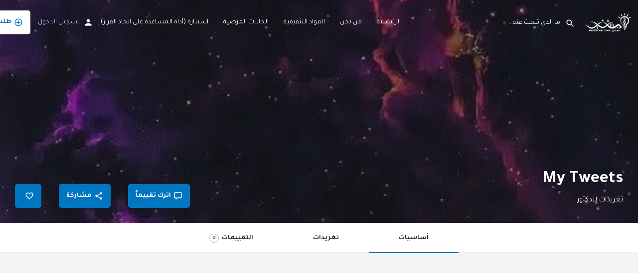

--- FILE ---
content_type: text/html; charset=UTF-8
request_url: https://mostanear.com/listing/my-tweets/
body_size: 37584
content:
<!DOCTYPE html>
<html dir="rtl" lang="ar">
<head>
	<meta charset="UTF-8" />
	<meta name="viewport" content="width=device-width, initial-scale=1.0, maximum-scale=1.0, user-scalable=no" />
	<link rel="pingback" href="https://mostanear.com/xmlrpc.php">

	<title>My Tweets &#8211; منصة مستنير</title>
<meta name='robots' content='max-image-preview:large' />
	<style>img:is([sizes="auto" i], [sizes^="auto," i]) { contain-intrinsic-size: 3000px 1500px }</style>
	<link rel='dns-prefetch' href='//maps.googleapis.com' />
<link rel='dns-prefetch' href='//cdnjs.cloudflare.com' />
<link rel='dns-prefetch' href='//fonts.googleapis.com' />
<meta property="og:title" content="My Tweets" />
<meta property="og:url" content="https://mostanear.com/listing/my-tweets/" />
<meta property="og:site_name" content="منصة مستنير" />
<meta property="og:type" content="profile" />
<meta property="og:description" content="تغريدات للدكتور" />

<link rel='stylesheet' id='bdt-uikit-css' href='https://mostanear.com/wp-content/plugins/bdthemes-element-pack/assets/css/bdt-uikit.rtl.css?ver=3.15.1' type='text/css' media='all' />
<link rel='stylesheet' id='ep-helper-css' href='https://mostanear.com/wp-content/plugins/bdthemes-element-pack/assets/css/ep-helper.rtl.css?ver=6.15.1' type='text/css' media='all' />
<style id='classic-theme-styles-inline-css' type='text/css'>
/*! This file is auto-generated */
.wp-block-button__link{color:#fff;background-color:#32373c;border-radius:9999px;box-shadow:none;text-decoration:none;padding:calc(.667em + 2px) calc(1.333em + 2px);font-size:1.125em}.wp-block-file__button{background:#32373c;color:#fff;text-decoration:none}
</style>
<style id='global-styles-inline-css' type='text/css'>
:root{--wp--preset--aspect-ratio--square: 1;--wp--preset--aspect-ratio--4-3: 4/3;--wp--preset--aspect-ratio--3-4: 3/4;--wp--preset--aspect-ratio--3-2: 3/2;--wp--preset--aspect-ratio--2-3: 2/3;--wp--preset--aspect-ratio--16-9: 16/9;--wp--preset--aspect-ratio--9-16: 9/16;--wp--preset--color--black: #000000;--wp--preset--color--cyan-bluish-gray: #abb8c3;--wp--preset--color--white: #ffffff;--wp--preset--color--pale-pink: #f78da7;--wp--preset--color--vivid-red: #cf2e2e;--wp--preset--color--luminous-vivid-orange: #ff6900;--wp--preset--color--luminous-vivid-amber: #fcb900;--wp--preset--color--light-green-cyan: #7bdcb5;--wp--preset--color--vivid-green-cyan: #00d084;--wp--preset--color--pale-cyan-blue: #8ed1fc;--wp--preset--color--vivid-cyan-blue: #0693e3;--wp--preset--color--vivid-purple: #9b51e0;--wp--preset--gradient--vivid-cyan-blue-to-vivid-purple: linear-gradient(135deg,rgba(6,147,227,1) 0%,rgb(155,81,224) 100%);--wp--preset--gradient--light-green-cyan-to-vivid-green-cyan: linear-gradient(135deg,rgb(122,220,180) 0%,rgb(0,208,130) 100%);--wp--preset--gradient--luminous-vivid-amber-to-luminous-vivid-orange: linear-gradient(135deg,rgba(252,185,0,1) 0%,rgba(255,105,0,1) 100%);--wp--preset--gradient--luminous-vivid-orange-to-vivid-red: linear-gradient(135deg,rgba(255,105,0,1) 0%,rgb(207,46,46) 100%);--wp--preset--gradient--very-light-gray-to-cyan-bluish-gray: linear-gradient(135deg,rgb(238,238,238) 0%,rgb(169,184,195) 100%);--wp--preset--gradient--cool-to-warm-spectrum: linear-gradient(135deg,rgb(74,234,220) 0%,rgb(151,120,209) 20%,rgb(207,42,186) 40%,rgb(238,44,130) 60%,rgb(251,105,98) 80%,rgb(254,248,76) 100%);--wp--preset--gradient--blush-light-purple: linear-gradient(135deg,rgb(255,206,236) 0%,rgb(152,150,240) 100%);--wp--preset--gradient--blush-bordeaux: linear-gradient(135deg,rgb(254,205,165) 0%,rgb(254,45,45) 50%,rgb(107,0,62) 100%);--wp--preset--gradient--luminous-dusk: linear-gradient(135deg,rgb(255,203,112) 0%,rgb(199,81,192) 50%,rgb(65,88,208) 100%);--wp--preset--gradient--pale-ocean: linear-gradient(135deg,rgb(255,245,203) 0%,rgb(182,227,212) 50%,rgb(51,167,181) 100%);--wp--preset--gradient--electric-grass: linear-gradient(135deg,rgb(202,248,128) 0%,rgb(113,206,126) 100%);--wp--preset--gradient--midnight: linear-gradient(135deg,rgb(2,3,129) 0%,rgb(40,116,252) 100%);--wp--preset--font-size--small: 13px;--wp--preset--font-size--medium: 20px;--wp--preset--font-size--large: 36px;--wp--preset--font-size--x-large: 42px;--wp--preset--spacing--20: 0.44rem;--wp--preset--spacing--30: 0.67rem;--wp--preset--spacing--40: 1rem;--wp--preset--spacing--50: 1.5rem;--wp--preset--spacing--60: 2.25rem;--wp--preset--spacing--70: 3.38rem;--wp--preset--spacing--80: 5.06rem;--wp--preset--shadow--natural: 6px 6px 9px rgba(0, 0, 0, 0.2);--wp--preset--shadow--deep: 12px 12px 50px rgba(0, 0, 0, 0.4);--wp--preset--shadow--sharp: 6px 6px 0px rgba(0, 0, 0, 0.2);--wp--preset--shadow--outlined: 6px 6px 0px -3px rgba(255, 255, 255, 1), 6px 6px rgba(0, 0, 0, 1);--wp--preset--shadow--crisp: 6px 6px 0px rgba(0, 0, 0, 1);}:where(.is-layout-flex){gap: 0.5em;}:where(.is-layout-grid){gap: 0.5em;}body .is-layout-flex{display: flex;}.is-layout-flex{flex-wrap: wrap;align-items: center;}.is-layout-flex > :is(*, div){margin: 0;}body .is-layout-grid{display: grid;}.is-layout-grid > :is(*, div){margin: 0;}:where(.wp-block-columns.is-layout-flex){gap: 2em;}:where(.wp-block-columns.is-layout-grid){gap: 2em;}:where(.wp-block-post-template.is-layout-flex){gap: 1.25em;}:where(.wp-block-post-template.is-layout-grid){gap: 1.25em;}.has-black-color{color: var(--wp--preset--color--black) !important;}.has-cyan-bluish-gray-color{color: var(--wp--preset--color--cyan-bluish-gray) !important;}.has-white-color{color: var(--wp--preset--color--white) !important;}.has-pale-pink-color{color: var(--wp--preset--color--pale-pink) !important;}.has-vivid-red-color{color: var(--wp--preset--color--vivid-red) !important;}.has-luminous-vivid-orange-color{color: var(--wp--preset--color--luminous-vivid-orange) !important;}.has-luminous-vivid-amber-color{color: var(--wp--preset--color--luminous-vivid-amber) !important;}.has-light-green-cyan-color{color: var(--wp--preset--color--light-green-cyan) !important;}.has-vivid-green-cyan-color{color: var(--wp--preset--color--vivid-green-cyan) !important;}.has-pale-cyan-blue-color{color: var(--wp--preset--color--pale-cyan-blue) !important;}.has-vivid-cyan-blue-color{color: var(--wp--preset--color--vivid-cyan-blue) !important;}.has-vivid-purple-color{color: var(--wp--preset--color--vivid-purple) !important;}.has-black-background-color{background-color: var(--wp--preset--color--black) !important;}.has-cyan-bluish-gray-background-color{background-color: var(--wp--preset--color--cyan-bluish-gray) !important;}.has-white-background-color{background-color: var(--wp--preset--color--white) !important;}.has-pale-pink-background-color{background-color: var(--wp--preset--color--pale-pink) !important;}.has-vivid-red-background-color{background-color: var(--wp--preset--color--vivid-red) !important;}.has-luminous-vivid-orange-background-color{background-color: var(--wp--preset--color--luminous-vivid-orange) !important;}.has-luminous-vivid-amber-background-color{background-color: var(--wp--preset--color--luminous-vivid-amber) !important;}.has-light-green-cyan-background-color{background-color: var(--wp--preset--color--light-green-cyan) !important;}.has-vivid-green-cyan-background-color{background-color: var(--wp--preset--color--vivid-green-cyan) !important;}.has-pale-cyan-blue-background-color{background-color: var(--wp--preset--color--pale-cyan-blue) !important;}.has-vivid-cyan-blue-background-color{background-color: var(--wp--preset--color--vivid-cyan-blue) !important;}.has-vivid-purple-background-color{background-color: var(--wp--preset--color--vivid-purple) !important;}.has-black-border-color{border-color: var(--wp--preset--color--black) !important;}.has-cyan-bluish-gray-border-color{border-color: var(--wp--preset--color--cyan-bluish-gray) !important;}.has-white-border-color{border-color: var(--wp--preset--color--white) !important;}.has-pale-pink-border-color{border-color: var(--wp--preset--color--pale-pink) !important;}.has-vivid-red-border-color{border-color: var(--wp--preset--color--vivid-red) !important;}.has-luminous-vivid-orange-border-color{border-color: var(--wp--preset--color--luminous-vivid-orange) !important;}.has-luminous-vivid-amber-border-color{border-color: var(--wp--preset--color--luminous-vivid-amber) !important;}.has-light-green-cyan-border-color{border-color: var(--wp--preset--color--light-green-cyan) !important;}.has-vivid-green-cyan-border-color{border-color: var(--wp--preset--color--vivid-green-cyan) !important;}.has-pale-cyan-blue-border-color{border-color: var(--wp--preset--color--pale-cyan-blue) !important;}.has-vivid-cyan-blue-border-color{border-color: var(--wp--preset--color--vivid-cyan-blue) !important;}.has-vivid-purple-border-color{border-color: var(--wp--preset--color--vivid-purple) !important;}.has-vivid-cyan-blue-to-vivid-purple-gradient-background{background: var(--wp--preset--gradient--vivid-cyan-blue-to-vivid-purple) !important;}.has-light-green-cyan-to-vivid-green-cyan-gradient-background{background: var(--wp--preset--gradient--light-green-cyan-to-vivid-green-cyan) !important;}.has-luminous-vivid-amber-to-luminous-vivid-orange-gradient-background{background: var(--wp--preset--gradient--luminous-vivid-amber-to-luminous-vivid-orange) !important;}.has-luminous-vivid-orange-to-vivid-red-gradient-background{background: var(--wp--preset--gradient--luminous-vivid-orange-to-vivid-red) !important;}.has-very-light-gray-to-cyan-bluish-gray-gradient-background{background: var(--wp--preset--gradient--very-light-gray-to-cyan-bluish-gray) !important;}.has-cool-to-warm-spectrum-gradient-background{background: var(--wp--preset--gradient--cool-to-warm-spectrum) !important;}.has-blush-light-purple-gradient-background{background: var(--wp--preset--gradient--blush-light-purple) !important;}.has-blush-bordeaux-gradient-background{background: var(--wp--preset--gradient--blush-bordeaux) !important;}.has-luminous-dusk-gradient-background{background: var(--wp--preset--gradient--luminous-dusk) !important;}.has-pale-ocean-gradient-background{background: var(--wp--preset--gradient--pale-ocean) !important;}.has-electric-grass-gradient-background{background: var(--wp--preset--gradient--electric-grass) !important;}.has-midnight-gradient-background{background: var(--wp--preset--gradient--midnight) !important;}.has-small-font-size{font-size: var(--wp--preset--font-size--small) !important;}.has-medium-font-size{font-size: var(--wp--preset--font-size--medium) !important;}.has-large-font-size{font-size: var(--wp--preset--font-size--large) !important;}.has-x-large-font-size{font-size: var(--wp--preset--font-size--x-large) !important;}
:where(.wp-block-post-template.is-layout-flex){gap: 1.25em;}:where(.wp-block-post-template.is-layout-grid){gap: 1.25em;}
:where(.wp-block-columns.is-layout-flex){gap: 2em;}:where(.wp-block-columns.is-layout-grid){gap: 2em;}
:root :where(.wp-block-pullquote){font-size: 1.5em;line-height: 1.6;}
</style>
<link rel='stylesheet' id='custom-google-fonts-css' href='//fonts.googleapis.com/css?family=Tajawal&#038;ver=3.3.5' type='text/css' media='all' />
<link rel='stylesheet' id='chaty-front-css-css' href='https://mostanear.com/wp-content/plugins/chaty/css/chaty-front.min.css?ver=3.3.51620430501' type='text/css' media='all' />
<link rel='stylesheet' id='ctf_styles-css' href='https://mostanear.com/wp-content/plugins/custom-twitter-feeds/css/ctf-styles.min.css?ver=2.2.5' type='text/css' media='all' />
<link rel='stylesheet' id='woocommerce-layout-rtl-css' href='https://mostanear.com/wp-content/plugins/woocommerce/assets/css/woocommerce-layout-rtl.css?ver=9.0.3' type='text/css' media='all' />
<link rel='stylesheet' id='woocommerce-smallscreen-rtl-css' href='https://mostanear.com/wp-content/plugins/woocommerce/assets/css/woocommerce-smallscreen-rtl.css?ver=9.0.3' type='text/css' media='only screen and (max-width: 768px)' />
<link rel='stylesheet' id='woocommerce-general-rtl-css' href='https://mostanear.com/wp-content/plugins/woocommerce/assets/css/woocommerce-rtl.css?ver=9.0.3' type='text/css' media='all' />
<style id='woocommerce-inline-inline-css' type='text/css'>
.woocommerce form .form-row .required { visibility: visible; }
</style>
<link rel='stylesheet' id='elementor-icons-css' href='https://mostanear.com/wp-content/plugins/elementor/assets/lib/eicons/css/elementor-icons.min.css?ver=5.35.0' type='text/css' media='all' />
<link rel='stylesheet' id='elementor-frontend-css' href='https://mostanear.com/wp-content/plugins/elementor/assets/css/frontend-rtl.min.css?ver=3.27.3' type='text/css' media='all' />
<style id='elementor-frontend-inline-css' type='text/css'>
.elementor-kit-101{--e-global-color-primary:#6EC1E4;--e-global-color-secondary:#54595F;--e-global-color-text:#7A7A7A;--e-global-color-accent:#61CE70;--e-global-color-14016bf:#FFFFFF;--e-global-color-bb875e5:#64D1FF;--e-global-color-57cc62f:#0476C0;--e-global-color-9670982:#6DBBED;--e-global-color-92590d7:#4F6491;--e-global-color-0ca3d03:#F5F6FC;--e-global-color-bf3ebe6:#E71010;--e-global-typography-primary-font-family:"Tajawal";--e-global-typography-primary-font-weight:600;--e-global-typography-secondary-font-family:"Tajawal";--e-global-typography-secondary-font-weight:400;--e-global-typography-text-font-family:"Tajawal";--e-global-typography-text-font-weight:400;--e-global-typography-accent-font-family:"Tajawal";--e-global-typography-accent-font-weight:500;font-family:"Tajawal", tajawal;}.elementor-kit-101 a{font-family:"Tajawal", tajawal;}body{overflow-x:inherit !important;}.elementor a, .elementor a:link, .elementor a:focus, .elementor a:active, .elementor a:hover{text-decoration:inherit !important;}.elementor a:link, .elementor .smooth-hover a:link, {transition:inherit;}.elementor-kit-101 h1{font-family:"Tajawal", tajawal;}.elementor-kit-101 h2{font-family:"Tajawal", tajawal;}.elementor-kit-101 h3{font-family:"Tajawal", tajawal;}.elementor-kit-101 h4{font-family:"Tajawal", tajawal;}.elementor-kit-101 h5{font-family:"Tajawal", tajawal;}.elementor-kit-101 h6{font-family:"Tajawal", tajawal;}.elementor-section.elementor-section-boxed > .elementor-container{max-width:1140px;}.e-con{--container-max-width:1140px;}.elementor-widget:not(:last-child){margin-block-end:20px;}.elementor-element{--widgets-spacing:20px 20px;--widgets-spacing-row:20px;--widgets-spacing-column:20px;}{}h1.entry-title{display:var(--page-title-display);}@media(max-width:1024px){.elementor-section.elementor-section-boxed > .elementor-container{max-width:1024px;}.e-con{--container-max-width:1024px;}}@media(max-width:767px){.elementor-section.elementor-section-boxed > .elementor-container{max-width:767px;}.e-con{--container-max-width:767px;}}
html, body{overflow-x:auto;}.elementor-widget .tippy-tooltip .tippy-content{text-align:center;}
.elementor-4430 .elementor-element.elementor-element-b1c6513:not(.elementor-motion-effects-element-type-background), .elementor-4430 .elementor-element.elementor-element-b1c6513 > .elementor-motion-effects-container > .elementor-motion-effects-layer{background-color:var( --e-global-color-14016bf );}.elementor-4430 .elementor-element.elementor-element-b1c6513.ob-is-breaking-bad > .elementor-container > .elementor-row, .elementor-4430 .elementor-element.elementor-element-b1c6513.ob-is-breaking-bad > .elementor-container{justify-content:flex-start !important;flex-direction:row;}.elementor-4430 .elementor-element.elementor-element-b1c6513.ob-is-breaking-bad.ob-bb-inner > .elementor-container > .elementor-row, .elementor-4430 .elementor-element.elementor-element-b1c6513.ob-is-breaking-bad.ob-bb-inner > .elementor-container{justify-content:flex-start !important;flex-direction:row;}.elementor-4430 .elementor-element.elementor-element-b1c6513.ob-is-breaking-bad.ob-is-glider > .elementor-container.swiper-vertical > .elementor-row, .elementor-4430 .elementor-element.elementor-element-b1c6513.ob-is-breaking-bad.ob-is-glider > .elementor-container.swiper-vertical{flex-direction:column;}.elementor-4430 .elementor-element.elementor-element-b1c6513.ob-is-breaking-bad.ob-is-glider.ob-bb-inner > .elementor-container.swiper-vertical > .elementor-row, .elementor-4430 .elementor-element.elementor-element-b1c6513.ob-is-breaking-bad.ob-is-glider.ob-bb-inner > .elementor-container.swiper-vertical{flex-direction:column;}.elementor-4430 .elementor-element.elementor-element-b1c6513.ob-is-breaking-bad.ob-bb-inner{width:100%;flex:unset;align-self:inherit;}.elementor-4430 .elementor-element.elementor-element-b1c6513{transition:background 0.3s, border 0.3s, border-radius 0.3s, box-shadow 0.3s;}.elementor-4430 .elementor-element.elementor-element-b1c6513 > .elementor-background-overlay{transition:background 0.3s, border-radius 0.3s, opacity 0.3s;}.elementor-4430 .elementor-element.elementor-element-4bad81f.elementor-column{align-self:inherit;cursor:default;}.elementor-4430 .elementor-element.elementor-element-2a2c7da{--divider-border-style:solid;--divider-color:#0000002E;--divider-border-width:1px;}.elementor-4430 .elementor-element.elementor-element-2a2c7da .elementor-divider-separator{width:100%;}.elementor-4430 .elementor-element.elementor-element-2a2c7da .elementor-divider{padding-block-start:15px;padding-block-end:15px;}.elementor-4430 .elementor-element.elementor-element-7667665:not(.elementor-motion-effects-element-type-background), .elementor-4430 .elementor-element.elementor-element-7667665 > .elementor-motion-effects-container > .elementor-motion-effects-layer{background-color:#FFFFFF;}.elementor-4430 .elementor-element.elementor-element-7667665 > .elementor-container{max-width:1086px;min-height:140px;}.elementor-4430 .elementor-element.elementor-element-7667665.ob-is-breaking-bad > .elementor-container > .elementor-row, .elementor-4430 .elementor-element.elementor-element-7667665.ob-is-breaking-bad > .elementor-container{justify-content:flex-start !important;flex-direction:row;}.elementor-4430 .elementor-element.elementor-element-7667665.ob-is-breaking-bad.ob-bb-inner > .elementor-container > .elementor-row, .elementor-4430 .elementor-element.elementor-element-7667665.ob-is-breaking-bad.ob-bb-inner > .elementor-container{justify-content:flex-start !important;flex-direction:row;}.elementor-4430 .elementor-element.elementor-element-7667665.ob-is-breaking-bad.ob-is-glider > .elementor-container.swiper-vertical > .elementor-row, .elementor-4430 .elementor-element.elementor-element-7667665.ob-is-breaking-bad.ob-is-glider > .elementor-container.swiper-vertical{flex-direction:column;}.elementor-4430 .elementor-element.elementor-element-7667665.ob-is-breaking-bad.ob-is-glider.ob-bb-inner > .elementor-container.swiper-vertical > .elementor-row, .elementor-4430 .elementor-element.elementor-element-7667665.ob-is-breaking-bad.ob-is-glider.ob-bb-inner > .elementor-container.swiper-vertical{flex-direction:column;}.elementor-4430 .elementor-element.elementor-element-7667665.ob-is-breaking-bad.ob-bb-inner{width:100%;flex:unset;align-self:inherit;}.elementor-4430 .elementor-element.elementor-element-7667665{transition:background 0.3s, border 0.3s, border-radius 0.3s, box-shadow 0.3s;margin-top:0px;margin-bottom:0px;padding:0px 0px 0px 0px;}.elementor-4430 .elementor-element.elementor-element-7667665 > .elementor-background-overlay{transition:background 0.3s, border-radius 0.3s, opacity 0.3s;}.elementor-4430 .elementor-element.elementor-element-6c45f1e > .elementor-widget-wrap > .elementor-widget:not(.elementor-widget__width-auto):not(.elementor-widget__width-initial):not(:last-child):not(.elementor-absolute){margin-bottom:-2px;}.elementor-4430 .elementor-element.elementor-element-6c45f1e.elementor-column{align-self:inherit;cursor:default;}.elementor-4430 .elementor-element.elementor-element-6c45f1e > .elementor-element-populated{margin:0em 0em 0em 4em;--e-column-margin-right:0em;--e-column-margin-left:4em;padding:0px 0px -4px 0px;}.elementor-4430 .elementor-element.elementor-element-8fb8072.ob-harakiri{writing-mode:inherit;}.elementor-4430 .elementor-element.elementor-element-8fb8072.ob-harakiri .elementor-heading-title{writing-mode:inherit;transform:rotate(0deg);}.elementor-4430 .elementor-element.elementor-element-8fb8072.ob-harakiri .elementor-widget-container > div{writing-mode:inherit;transform:rotate(0deg);}.elementor-4430 .elementor-element.elementor-element-8fb8072 > .elementor-widget-container{margin:0px 0px 0px 0px;padding:0px 0px 0px 0px;}.elementor-4430 .elementor-element.elementor-element-8fb8072{text-align:left;font-family:"Tajawal", tajawal;font-size:21px;font-weight:500;}.elementor-4430 .elementor-element.elementor-element-8fb8072 .elementor-widget-container{text-indent:0px;mix-blend-mode:inherit;}.elementor-4430 .elementor-element.elementor-element-380551b{--grid-template-columns:repeat(0, auto);--icon-size:13px;--grid-column-gap:15px;--grid-row-gap:0px;}.elementor-4430 .elementor-element.elementor-element-380551b .elementor-widget-container{text-align:left;}.elementor-4430 .elementor-element.elementor-element-380551b > .elementor-widget-container{margin:0px 0px -13px 3px;}.elementor-4430 .elementor-element.elementor-element-380551b .elementor-social-icon{--icon-padding:0.8em;}.elementor-4430 .elementor-element.elementor-element-1ae3bf5 > .elementor-widget-wrap > .elementor-widget:not(.elementor-widget__width-auto):not(.elementor-widget__width-initial):not(:last-child):not(.elementor-absolute){margin-bottom:7px;}.elementor-4430 .elementor-element.elementor-element-1ae3bf5.elementor-column{align-self:inherit;cursor:default;}.elementor-4430 .elementor-element.elementor-element-a00bd87:not(.elementor-motion-effects-element-type-background), .elementor-4430 .elementor-element.elementor-element-a00bd87 > .elementor-motion-effects-container > .elementor-motion-effects-layer{background-color:var( --e-global-color-57cc62f );}.elementor-4430 .elementor-element.elementor-element-a00bd87.ob-is-breaking-bad > .elementor-container > .elementor-row, .elementor-4430 .elementor-element.elementor-element-a00bd87.ob-is-breaking-bad > .elementor-container{justify-content:flex-start !important;flex-direction:row;}.elementor-4430 .elementor-element.elementor-element-a00bd87.ob-is-breaking-bad.ob-bb-inner > .elementor-container > .elementor-row, .elementor-4430 .elementor-element.elementor-element-a00bd87.ob-is-breaking-bad.ob-bb-inner > .elementor-container{justify-content:flex-start !important;flex-direction:row;}.elementor-4430 .elementor-element.elementor-element-a00bd87.ob-is-breaking-bad.ob-is-glider > .elementor-container.swiper-vertical > .elementor-row, .elementor-4430 .elementor-element.elementor-element-a00bd87.ob-is-breaking-bad.ob-is-glider > .elementor-container.swiper-vertical{flex-direction:column;}.elementor-4430 .elementor-element.elementor-element-a00bd87.ob-is-breaking-bad.ob-is-glider.ob-bb-inner > .elementor-container.swiper-vertical > .elementor-row, .elementor-4430 .elementor-element.elementor-element-a00bd87.ob-is-breaking-bad.ob-is-glider.ob-bb-inner > .elementor-container.swiper-vertical{flex-direction:column;}.elementor-4430 .elementor-element.elementor-element-a00bd87.ob-is-breaking-bad.ob-bb-inner{width:100%;flex:unset;align-self:inherit;}.elementor-4430 .elementor-element.elementor-element-a00bd87{transition:background 0.3s, border 0.3s, border-radius 0.3s, box-shadow 0.3s;}.elementor-4430 .elementor-element.elementor-element-a00bd87 > .elementor-background-overlay{transition:background 0.3s, border-radius 0.3s, opacity 0.3s;}.elementor-4430 .elementor-element.elementor-element-604fe2c.elementor-column{align-self:inherit;cursor:default;}.elementor-4430 .elementor-element.elementor-element-215762d.ob-harakiri{writing-mode:inherit;}.elementor-4430 .elementor-element.elementor-element-215762d.ob-harakiri .elementor-heading-title{writing-mode:inherit;transform:rotate(0deg);}.elementor-4430 .elementor-element.elementor-element-215762d.ob-harakiri .elementor-widget-container > div{writing-mode:inherit;transform:rotate(0deg);}.elementor-4430 .elementor-element.elementor-element-215762d > .elementor-widget-container{margin:1em 1em 0em 0em;}.elementor-4430 .elementor-element.elementor-element-215762d{text-align:center;color:var( --e-global-color-14016bf );font-family:"Tajawal", tajawal;font-size:14px;}.elementor-4430 .elementor-element.elementor-element-215762d .elementor-widget-container{text-indent:0px;mix-blend-mode:inherit;}.elementor-widget .tippy-tooltip .tippy-content{text-align:center;}@media(max-width:767px){.elementor-4430 .elementor-element.elementor-element-380551b{--icon-size:10px;--grid-column-gap:8px;}.elementor-4430 .elementor-element.elementor-element-380551b .elementor-social-icon{--icon-padding:1.8em;}.elementor-4430 .elementor-element.elementor-element-1ae3bf5 > .elementor-element-populated{padding:2em 1em 1em 1em;}}@media(min-width:768px){.elementor-4430 .elementor-element.elementor-element-6c45f1e{width:42.034%;}.elementor-4430 .elementor-element.elementor-element-1ae3bf5{width:57.966%;}}
</style>
<link rel='stylesheet' id='elementor-pro-css' href='https://mostanear.com/wp-content/plugins/elementor-pro/assets/css/frontend-rtl.min.css?ver=3.7.3' type='text/css' media='all' />
<link rel='stylesheet' id='ooohboi-steroids-styles-css' href='https://mostanear.com/wp-content/plugins/ooohboi-steroids-for-elementor/assets/css/main.css?ver=2.1.1026082023' type='text/css' media='all' />
<link rel='stylesheet' id='font-awesome-5-all-css' href='https://mostanear.com/wp-content/plugins/elementor/assets/lib/font-awesome/css/all.min.css?ver=3.27.3' type='text/css' media='all' />
<link rel='stylesheet' id='font-awesome-4-shim-css' href='https://mostanear.com/wp-content/plugins/elementor/assets/lib/font-awesome/css/v4-shims.min.css?ver=3.27.3' type='text/css' media='all' />
<link rel='stylesheet' id='mylisting-google-maps-css' href='https://mostanear.com/wp-content/themes/my-listing/assets/dist/maps/google-maps/google-maps-rtl.css?ver=2.6.5' type='text/css' media='all' />
<link rel='stylesheet' id='mylisting-icons-css' href='https://mostanear.com/wp-content/themes/my-listing/assets/dist/icons-rtl.css?ver=2.6.5' type='text/css' media='all' />
<link rel='stylesheet' id='mylisting-material-icons-css' href='https://fonts.googleapis.com/icon?family=Material+Icons&#038;display=swap&#038;ver=6.7.2' type='text/css' media='all' />
<link rel='stylesheet' id='select2-css' href='https://mostanear.com/wp-content/plugins/woocommerce/assets/css/select2.css?ver=9.0.3' type='text/css' media='all' />
<link rel='stylesheet' id='mylisting-vendor-css' href='https://mostanear.com/wp-content/themes/my-listing/assets/dist/vendor-rtl.css?ver=2.6.5' type='text/css' media='all' />
<link rel='stylesheet' id='mylisting-frontend-css' href='https://mostanear.com/wp-content/themes/my-listing/assets/dist/frontend-rtl.css?ver=2.6.5' type='text/css' media='all' />
<link rel='stylesheet' id='theme-styles-default-css' href='https://mostanear.com/wp-content/themes/my-listing/style.css?ver=6.7.2' type='text/css' media='all' />
<style id='theme-styles-default-inline-css' type='text/css'>
:root{}
</style>
<link rel='stylesheet' id='mylisting-dynamic-styles-css' href='https://mostanear.com/wp-content/uploads/mylisting-dynamic-styles.css?ver=1619784257' type='text/css' media='all' />
<link rel='stylesheet' id='google-fonts-1-css' href='https://fonts.googleapis.com/css?family=Tajawal%3A100%2C100italic%2C200%2C200italic%2C300%2C300italic%2C400%2C400italic%2C500%2C500italic%2C600%2C600italic%2C700%2C700italic%2C800%2C800italic%2C900%2C900italic&#038;display=auto&#038;ver=6.7.2' type='text/css' media='all' />
<link rel='stylesheet' id='elementor-icons-shared-0-css' href='https://mostanear.com/wp-content/plugins/elementor/assets/lib/font-awesome/css/fontawesome.min.css?ver=5.15.3' type='text/css' media='all' />
<link rel='stylesheet' id='elementor-icons-fa-brands-css' href='https://mostanear.com/wp-content/plugins/elementor/assets/lib/font-awesome/css/brands.min.css?ver=5.15.3' type='text/css' media='all' />
<link rel="preconnect" href="https://fonts.gstatic.com/" crossorigin><script type="text/javascript" src="https://mostanear.com/wp-includes/js/jquery/jquery.min.js?ver=3.7.1" id="jquery-core-js"></script>
<script type="text/javascript" src="https://mostanear.com/wp-includes/js/jquery/jquery-migrate.min.js?ver=3.4.1" id="jquery-migrate-js"></script>
<script type="text/javascript" src="https://mostanear.com/wp-content/plugins/woocommerce/assets/js/jquery-blockui/jquery.blockUI.min.js?ver=2.7.0-wc.9.0.3" id="jquery-blockui-js" defer="defer" data-wp-strategy="defer"></script>
<script type="text/javascript" id="wc-add-to-cart-js-extra">
/* <![CDATA[ */
var wc_add_to_cart_params = {"ajax_url":"\/wp-admin\/admin-ajax.php","wc_ajax_url":"\/?wc-ajax=%%endpoint%%&elementor_page_id=7277","i18n_view_cart":"View cart","cart_url":"https:\/\/mostanear.com\/cart\/","is_cart":"","cart_redirect_after_add":"no"};
/* ]]> */
</script>
<script type="text/javascript" src="https://mostanear.com/wp-content/plugins/woocommerce/assets/js/frontend/add-to-cart.min.js?ver=9.0.3" id="wc-add-to-cart-js" defer="defer" data-wp-strategy="defer"></script>
<script type="text/javascript" src="https://mostanear.com/wp-content/plugins/woocommerce/assets/js/js-cookie/js.cookie.min.js?ver=2.1.4-wc.9.0.3" id="js-cookie-js" defer="defer" data-wp-strategy="defer"></script>
<script type="text/javascript" id="woocommerce-js-extra">
/* <![CDATA[ */
var woocommerce_params = {"ajax_url":"\/wp-admin\/admin-ajax.php","wc_ajax_url":"\/?wc-ajax=%%endpoint%%&elementor_page_id=7277"};
/* ]]> */
</script>
<script type="text/javascript" src="https://mostanear.com/wp-content/plugins/woocommerce/assets/js/frontend/woocommerce.min.js?ver=9.0.3" id="woocommerce-js" defer="defer" data-wp-strategy="defer"></script>
<script type="text/javascript" src="https://mostanear.com/wp-content/plugins/elementor/assets/lib/font-awesome/js/v4-shims.min.js?ver=3.27.3" id="font-awesome-4-shim-js"></script>
<link rel="https://api.w.org/" href="https://mostanear.com/wp-json/" /><link rel="EditURI" type="application/rsd+xml" title="RSD" href="https://mostanear.com/xmlrpc.php?rsd" />
<link rel="stylesheet" href="https://mostanear.com/wp-content/themes/my-listing/rtl.css" type="text/css" media="screen" /><meta name="generator" content="WordPress 6.7.2" />
<meta name="generator" content="WooCommerce 9.0.3" />
<link rel="canonical" href="https://mostanear.com/listing/my-tweets/" />
<link rel='shortlink' href='https://mostanear.com/?p=7277' />
<link rel="alternate" title="oEmbed (JSON)" type="application/json+oembed" href="https://mostanear.com/wp-json/oembed/1.0/embed?url=https%3A%2F%2Fmostanear.com%2Flisting%2Fmy-tweets%2F" />
<link rel="alternate" title="oEmbed (XML)" type="text/xml+oembed" href="https://mostanear.com/wp-json/oembed/1.0/embed?url=https%3A%2F%2Fmostanear.com%2Flisting%2Fmy-tweets%2F&#038;format=xml" />
<style type='text/css'> .ae_data .elementor-editor-element-setting {
            display:none !important;
            }
            </style><script type="text/javascript">var MyListing = {"Helpers":{},"Handlers":{},"MapConfig":{"ClusterSize":35,"AccessToken":"AIzaSyBgSWZBcS9u4GfN_ZE58He8_6xHMlNNgSc","Language":"ar","TypeRestrictions":"(cities)","CountryRestrictions":[],"CustomSkins":{}}};</script><script type="text/javascript">var CASE27 = {"ajax_url":"https:\/\/mostanear.com\/wp-admin\/admin-ajax.php","login_url":"https:\/\/mostanear.com\/my-account\/","register_url":"https:\/\/mostanear.com\/my-account\/?register","mylisting_ajax_url":"\/?mylisting-ajax=1","env":"production","ajax_nonce":"282afa2f23","l10n":{"selectOption":"\u062d\u062f\u062f \u0627\u062e\u062a\u064a\u0627\u0631\u0627","errorLoading":"\u062a\u0639\u0630\u0631 \u062a\u062d\u0645\u064a\u0644 \u0627\u0644\u0646\u062a\u0627\u0626\u062c.","loadingMore":"\u062c\u0627\u0631 \u062a\u062d\u0645\u064a\u0644 \u0627\u0644\u0645\u0632\u064a\u062f \u0645\u0646 \u0627\u0644\u0646\u062a\u0627\u0626\u062c\u2026","noResults":"\u0644\u0627 \u064a\u0648\u062c\u062f \u0646\u062a\u0627\u0626\u062c","searching":"\u062c\u0627\u0631\u064d \u0627\u0644\u0628\u062d\u062b\u2026","datepicker":{"format":"DD MMMM, YY","timeFormat":"h:mm A","dateTimeFormat":"DD MMMM, YY, h:mm A","timePicker24Hour":false,"firstDay":1,"applyLabel":"\u062a\u0637\u0628\u064a\u0642","cancelLabel":"\u0625\u0644\u063a\u0627\u0621","customRangeLabel":"\u0646\u0637\u0627\u0642 \u0645\u062e\u0635\u0635","daysOfWeek":["\u0627\u0644\u0623\u062d\u062f","\u0627\u0644\u0625\u062b\u0646\u064a\u0646","\u0627\u0644\u062b\u0644\u0627\u062b\u0627\u0621","\u0627\u0644\u0623\u0631\u0628\u0639\u0627\u0621","\u062e\u0645\u064a\u0633","\u0627\u0644\u062c\u0645\u0639\u0629","\u0627\u0644\u0633\u0628\u062a"],"monthNames":["\u064a\u0646\u0627\u064a\u0631","\u0641\u0628\u0631\u0627\u064a\u0631","\u0645\u0627\u0631\u0633","\u0627\u0628\u0631\u064a\u0644","\u0645\u0627\u064a\u0648","\u064a\u0648\u0646\u064a\u0648","\u064a\u0648\u0644\u064a\u0648","\u0623\u063a\u0633\u0637\u0633","\u0633\u0628\u062a\u0645\u0628\u0631","\u0623\u0643\u062a\u0648\u0628\u0631","\u0646\u0648\u0641\u0645\u0628\u0631","\u062f\u064a\u0633\u0645\u0628\u0631"]},"irreversible_action":"\u0647\u0630\u0627 \u0627\u0644\u062e\u064a\u0627\u0631 \u0644\u0627 \u064a\u0645\u0643\u0646 \u0627\u0644\u062a\u0631\u0627\u062c\u0639 \u0639\u0646\u0647. \u0627\u0644\u0645\u0636\u064a \u0642\u062f\u0645\u0627 \u0639\u0644\u0649 \u0623\u064a \u062d\u0627\u0644\u061f","delete_listing_confirm":"\u0647\u0644 \u0623\u0646\u062a \u0645\u062a\u0623\u0643\u062f \u0645\u0646 \u0631\u063a\u0628\u062a\u0643 \u0641\u064a \u062d\u0630\u0641 \u0627\u0644\u0625\u0639\u0644\u0627\u0646\u061f","copied_to_clipboard":"\u0646\u0633\u062e!","nearby_listings_location_required":"\u0627\u062f\u062e\u0644 \u0645\u0648\u0642\u0639 \u0644\u0625\u064a\u062c\u0627\u062f \u0642\u0648\u0627\u0626\u0645 \u0642\u0631\u064a\u0628\u0629 \u0645\u0646\u0643","nearby_listings_retrieving_location":"\u064a\u062a\u0645 \u0627\u0644\u0622\u0646 \u0627\u0633\u062a\u0631\u062f\u0627\u062f \u0627\u0644\u0645\u0648\u0642\u0639...","nearby_listings_searching":"\u0627\u0644\u0628\u062d\u062b \u0639\u0646 \u0642\u0648\u0627\u0626\u0645  \u0642\u0631\u064a\u0628\u0629\u2026","geolocation_failed":"\u064a\u062c\u0628 \u062a\u0645\u0643\u064a\u0646 \u0627\u0644\u0645\u0648\u0642\u0639 \u0644\u0627\u0633\u062a\u062e\u062f\u0627\u0645 \u0647\u0630\u0647 \u0627\u0644\u0645\u064a\u0632\u0629.","something_went_wrong":"\u062d\u062f\u062b \u062e\u0637\u0623 \u0645\u0627!","all_in_category":"\u0627\u0644\u0643\u0644 \u0641\u064a \u201c%s\u201d","invalid_file_type":"\u0646\u0648\u0639 \u0627\u0644\u0645\u0644\u0641 \u063a\u064a\u0631 \u0645\u062f\u0639\u0645, \u0627\u0644\u0623\u0646\u0648\u0627\u0639 \u0627\u0644\u0645\u062f\u0639\u0648\u0645\u0629:","file_limit_exceeded":"\u0644\u0642\u062f \u062a\u062c\u0627\u0648\u0632\u062a \u062d\u062f \u062a\u062d\u0645\u064a\u0644 \u0627\u0644\u0645\u0644\u0641 (%d)."},"woocommerce":[],"js_field_html_img":"<div class=\"uploaded-file uploaded-image review-gallery-image job-manager-uploaded-file\">\t<span class=\"uploaded-file-preview\">\t\t\t\t\t<span class=\"job-manager-uploaded-file-preview\">\t\t\t\t<img src=\"\">\t\t\t<\/span>\t\t\t\t<a class=\"remove-uploaded-file review-gallery-image-remove job-manager-remove-uploaded-file\"><i class=\"mi delete\"><\/i><\/a>\t<\/span>\t<input type=\"hidden\" class=\"input-text\" name=\"\" value=\"b64:\"><\/div>","js_field_html":"<div class=\"uploaded-file  review-gallery-image job-manager-uploaded-file\">\t<span class=\"uploaded-file-preview\">\t\t\t\t\t<span class=\"job-manager-uploaded-file-name\">\t\t\t\t<i class=\"mi insert_drive_file uploaded-file-icon\"><\/i>\t\t\t\t<code><\/code>\t\t\t<\/span>\t\t\t\t<a class=\"remove-uploaded-file review-gallery-image-remove job-manager-remove-uploaded-file\"><i class=\"mi delete\"><\/i><\/a>\t<\/span>\t<input type=\"hidden\" class=\"input-text\" name=\"\" value=\"b64:\"><\/div>"};</script>	<noscript><style>.woocommerce-product-gallery{ opacity: 1 !important; }</style></noscript>
	<meta name="generator" content="Elementor 3.27.3; settings: css_print_method-internal, google_font-enabled, font_display-auto">
<style type="text/css">.recentcomments a{display:inline !important;padding:0 !important;margin:0 !important;}</style>			<style>
				.e-con.e-parent:nth-of-type(n+4):not(.e-lazyloaded):not(.e-no-lazyload),
				.e-con.e-parent:nth-of-type(n+4):not(.e-lazyloaded):not(.e-no-lazyload) * {
					background-image: none !important;
				}
				@media screen and (max-height: 1024px) {
					.e-con.e-parent:nth-of-type(n+3):not(.e-lazyloaded):not(.e-no-lazyload),
					.e-con.e-parent:nth-of-type(n+3):not(.e-lazyloaded):not(.e-no-lazyload) * {
						background-image: none !important;
					}
				}
				@media screen and (max-height: 640px) {
					.e-con.e-parent:nth-of-type(n+2):not(.e-lazyloaded):not(.e-no-lazyload),
					.e-con.e-parent:nth-of-type(n+2):not(.e-lazyloaded):not(.e-no-lazyload) * {
						background-image: none !important;
					}
				}
			</style>
			<link rel="icon" href="https://mostanear.com/wp-content/uploads/2021/02/cropped-favicon-32x32.png" sizes="32x32" />
<link rel="icon" href="https://mostanear.com/wp-content/uploads/2021/02/cropped-favicon-192x192.png" sizes="192x192" />
<link rel="apple-touch-icon" href="https://mostanear.com/wp-content/uploads/2021/02/cropped-favicon-180x180.png" />
<meta name="msapplication-TileImage" content="https://mostanear.com/wp-content/uploads/2021/02/cropped-favicon-270x270.png" />
		<style type="text/css" id="wp-custom-css">
			body.elementor-panel-loading #elementor-panel-state-loading
{
display:none;
}		</style>
		<style type="text/css" id="mylisting-element-queries">/* basic search form fix */ .rtl .featured-search[max-width~="1000px"] .form-group, .featured-search .filter-count-3 .form-group { margin-right: unset; margin-left: 18px; width: calc(33.3% - 12px); } .rtl .featured-search[max-width~="1000px"] .form-group:nth-child(3n), .featured-search .filter-count-3 .form-group:nth-child(3n) { margin-left: 0; margin-right: unset; } .rtl .featured-search[max-width~="750px"] .form-group, .featured-search .filter-count-2 .form-group { margin-right: unset !important; margin-left: 10px !important; width: calc(50% - 5px); } .rtl .featured-search[max-width~="750px"] .form-group:nth-child(2n), .featured-search .filter-count-2 .form-group:nth-child(2n) { margin-right: unset !important; margin-left: 0 !important; } .rtl .featured-search[max-width~="550px"] .form-group, .featured-search .filter-count-1 .form-group { margin-right: unset !important; margin-left: 0 !important; width: 100%; }</style><style type="text/css" id="mylisting-typography"></style></head>
<body data-rsssl=1 class="rtl job_listing-template-default single single-job_listing postid-7277 theme-my-listing woocommerce-no-js single-listing type-my-tweets cover-style-image my-listing elementor-default elementor-kit-101 elementor-page elementor-page-7277">

<div id="c27-site-wrapper"><div class="loader-bg main-loader site-logo-loader" style="background-color: #0076c1;">
	<img src="https://mostanear.com/wp-content/uploads/2021/02/01-Logo.png">
</div>

<header class="c27-main-header header header-style-default header-dark-skin header-scroll-dark-skin hide-until-load header-scroll-hide header-fixed header-menu-left">
	<div class="header-skin"></div>
	<div class="header-container">
		<div class="header-top container-fluid">
			<div class="header-left">
			<div class="mobile-menu">
				<a href="#main-menu">
					<div class="mobile-menu-lines"><i class="mi menu"></i></div>
				</a>
			</div>
			<div class="logo">
									
					<a href="https://mostanear.com/" class="static-logo">
						<img src="https://mostanear.com/wp-content/uploads/2021/02/01-Logo.png">
					</a>
							</div>
							<div class="quick-search-instance text-left" id="c27-header-search-form" data-focus="default">
	<form action="https://mostanear.com/explore/" method="GET">
		<div class="dark-forms header-search  search-shortcode-light">
			<i class="mi search"></i>
			<input type="search" placeholder="ما الذي تبحث عنه..." name="search_keywords" autocomplete="off">
			<div class="instant-results">
				<ul class="instant-results-list ajax-results"></ul>
				<button type="submit" class="buttons full-width button-5 search view-all-results all-results">
					<i class="mi search"></i>عرض جميع النتائج				</button>
				<button type="submit" class="buttons full-width button-5 search view-all-results no-results">
					<i class="mi search"></i>لا يوجد نتائج				</button>
				<div class="loader-bg">
					
<div class="paper-spinner center-vh" style="width: 24px; height: 24px;">
	<div class="spinner-container active">
		<div class="spinner-layer layer-1" style="border-color: #777;">
			<div class="circle-clipper left">
				<div class="circle" style="border-width: 2.5px;"></div>
			</div><div class="gap-patch">
				<div class="circle" style="border-width: 2.5px;"></div>
			</div><div class="circle-clipper right">
				<div class="circle" style="border-width: 2.5px;"></div>
			</div>
		</div>
	</div>
</div>				</div>

							</div>
		</div>
	</form>
</div>
										</div>
			<div class="header-center">
			<div class="i-nav">
				<div class="mobile-nav-head">
					<div class="mnh-close-icon">
						<a href="#close-main-menu">
							<i class="mi menu"></i>
						</a>
					</div>

									</div>

				
					<ul id="menu-%d8%a7%d9%84%d9%82%d8%a7%d8%a6%d9%85%d8%a9-%d8%a7%d9%84%d8%b1%d8%a6%d9%8a%d8%b3%d9%8a%d8%a9" class="main-menu main-nav"><li id="menu-item-2306" class="menu-item menu-item-type-post_type menu-item-object-page menu-item-home menu-item-2306"><a href="https://mostanear.com/">الرئيسية</a></li>
<li id="menu-item-2406" class="menu-item menu-item-type-post_type menu-item-object-page menu-item-2406"><a href="https://mostanear.com/about-us/">من نحن</a></li>
<li id="menu-item-2551" class="menu-item menu-item-type-post_type menu-item-object-page menu-item-2551"><a href="https://mostanear.com/educational-materials/">المواد التثقيفية</a></li>
<li id="menu-item-3540" class="menu-item menu-item-type-post_type menu-item-object-page menu-item-3540"><a href="https://mostanear.com/diseases/">الحالات المرضية</a></li>
<li id="menu-item-4088" class="menu-item menu-item-type-custom menu-item-object-custom menu-item-4088"><a href="https://mostanear.com/listing/%D8%AF%D9%88%D8%B1%D8%A9-%D8%A7%D8%B3%D8%AA%D8%AE%D8%AF%D8%A7%D9%85-%D8%A7%D9%84%D8%A3%D8%AF%D8%A7%D8%A9-%D8%A7%D9%84%D9%85%D8%B3%D8%A7%D8%B9%D8%AF%D8%A9-%D8%B9%D9%84%D9%89-%D8%A7%D8%AA%D8%AE%D8%A7/">استنارة (أداة المساعدة على اتخاد القرار)</a></li>
</ul>
					<div class="mobile-nav-button">
						<div class="header-button">
	<a href="https://mostanear.com/join-request/" class="buttons button-1">
		<i class="icon-add-circle-1"></i> طلب انضمام	</a>
</div>					</div>
				</div>
				<div class="i-nav-overlay"></div>
				</div>
			<div class="header-right">
									<div class="user-area signin-area">
						<i class="mi person user-area-icon"></i>
						<a href="https://mostanear.com/my-account/">
							تسجيل الدخول						</a>
											</div>
					<div class="mob-sign-in">
						<a href="https://mostanear.com/my-account/"><i class="mi person"></i></a>
					</div>

									
				<div class="header-button">
	<a href="https://mostanear.com/join-request/" class="buttons button-1">
		<i class="icon-add-circle-1"></i> طلب انضمام	</a>
</div>
									<div class="search-trigger" data-toggle="modal" data-target="#quicksearch-mobile-modal">
						<a href="#"><i class="mi search"></i></a>
					</div>
							</div>
		</div>
	</div>
</header>



<div class="single-job-listing listing-no-logo" id="c27-single-listing">
    <input type="hidden" id="case27-post-id" value="7277">
    <input type="hidden" id="case27-author-id" value="1">

    <!-- <section> opening tag is omitted -->
        
<section class="featured-section profile-cover profile-cover-image hide-until-load"
	style="background-image: url('https://mostanear.com/wp-content/uploads/listing-uploads/cover/2021/05/Los-mejores-55-Fondos-de-Pantalla-Galaxia-listos-para-descargar.jpeg'); padding-bottom: 35%;">
    <div class="overlay"
         style="background-color: #242429;
                opacity: 0.4;"
        >
    </div>
<!-- Omit the closing </section> tag -->
        <div class="main-info-desktop">
            <div class="container listing-main-info">
                <div class="col-md-6">
                    <div class="profile-name has-tagline no-rating">
                        
                        <h1 class="case27-primary-text">
                            My Tweets                                                                                </h1>
                        <div class="pa-below-title">
                            
                                                            <h2 class="profile-tagline listing-tagline-field">تغريدات للدكتور</h2>
                                                    </div>
                    </div>
                </div>

                <div class="col-md-6">
    <div class="listing-main-buttons detail-count-3">
        <ul>
            
                                                
<li id="cta-27796c" class="lmb-calltoaction">
    <a href="#" class="show-review-form">
    	<i class="icon-chat-bubble-square-1"></i>    	<span>اترك تقييماً</span>
    </a>
</li>                                                                
<li id="cta-831c9d" class="lmb-calltoaction">
    <a href="#" id="cta-831c9d-dd" data-toggle="modal" data-target="#social-share-modal">
        <i class="mi share"></i>        <span>مشاركة</span>
    </a>
</li>

                                                                
<li id="cta-b25413" class="lmb-calltoaction">
    <a
    	href="#"
    	class="mylisting-bookmark-item "
    	data-listing-id="7277"
    	data-label=""
    	data-active-label=""
        onclick="MyListing.Handlers.Bookmark_Button(event, this)"
    >
    	<i class="mi favorite_border"></i>    	<span class="action-label"></span>
    </a>
</li>                                    </ul>
    </div>
</div>            </div>
        </div>
    </section>
    <div class="main-info-mobile">
            </div>
    <div class="profile-header">
        <div class="container">
            <div class="row">
                <div class="col-md-12">
                    <div class="profile-menu">
                        <ul class="cts-carousel">
                            <li>
                                    <a id="listing_tab_basics_toggle" data-section-id="basics" class="listing-tab-toggle toggle-tab-type-custom" data-options="{}">
                                        أساسيات
                                        
                                        
                                                                            </a>
                                </li><li>
                                    <a id="listing_tab_tweets_toggle" data-section-id="tweets" class="listing-tab-toggle toggle-tab-type-custom" data-options="{}">
                                        تغريدات
                                        
                                        
                                                                            </a>
                                </li><li>
                                    <a id="listing_tab_reviews_toggle" data-section-id="reviews" class="listing-tab-toggle toggle-tab-type-comments" data-options="{}">
                                        التقييمات
                                                                                    <span class="items-counter">0</span>
                                        
                                        
                                                                            </a>
                                </li>                            <li class="cts-prev">prev</li>
                            <li class="cts-next">next</li>
                        </ul>
                    </div>
                </div>
            </div>
        </div>
    </div>

    
<div class="container qla-container">
	<div class="quick-listing-actions">
		<ul class="cts-carousel">
																			
            <li class="cts-prev">prev</li>
            <li class="cts-next">next</li>
		</ul>
	</div>
</div>
    
    <div class="tab-content listing-tabs">
                    <section class="profile-body listing-tab tab-hidden tab-type-custom tab-layout-full-width pre-init" id="listing_tab_basics">

                
                    <div class="container tab-template-full-width">
                        <div class="row ">

                            
                            <style id="elementor-post-4195">.elementor-4195 .elementor-element.elementor-element-f8b8741.ob-is-breaking-bad > .elementor-container > .elementor-row, .elementor-4195 .elementor-element.elementor-element-f8b8741.ob-is-breaking-bad > .elementor-container{justify-content:flex-start !important;flex-direction:row;}.elementor-4195 .elementor-element.elementor-element-f8b8741.ob-is-breaking-bad.ob-bb-inner > .elementor-container > .elementor-row, .elementor-4195 .elementor-element.elementor-element-f8b8741.ob-is-breaking-bad.ob-bb-inner > .elementor-container{justify-content:flex-start !important;flex-direction:row;}.elementor-4195 .elementor-element.elementor-element-f8b8741.ob-is-breaking-bad.ob-is-glider > .elementor-container.swiper-vertical > .elementor-row, .elementor-4195 .elementor-element.elementor-element-f8b8741.ob-is-breaking-bad.ob-is-glider > .elementor-container.swiper-vertical{flex-direction:column;}.elementor-4195 .elementor-element.elementor-element-f8b8741.ob-is-breaking-bad.ob-is-glider.ob-bb-inner > .elementor-container.swiper-vertical > .elementor-row, .elementor-4195 .elementor-element.elementor-element-f8b8741.ob-is-breaking-bad.ob-is-glider.ob-bb-inner > .elementor-container.swiper-vertical{flex-direction:column;}.elementor-4195 .elementor-element.elementor-element-f8b8741.ob-is-breaking-bad.ob-bb-inner{width:100%;flex:unset;align-self:inherit;}.elementor-4195 .elementor-element.elementor-element-663b4a5:not(.elementor-motion-effects-element-type-background) > .elementor-widget-wrap, .elementor-4195 .elementor-element.elementor-element-663b4a5 > .elementor-widget-wrap > .elementor-motion-effects-container > .elementor-motion-effects-layer{background-color:var( --e-global-color-57cc62f );background-image:url("https://mostanear.com/wp-content/uploads/2021/03/Group-1.png");background-size:cover;}.elementor-4195 .elementor-element.elementor-element-663b4a5 > .elementor-widget-wrap > .elementor-widget:not(.elementor-widget__width-auto):not(.elementor-widget__width-initial):not(:last-child):not(.elementor-absolute){margin-bottom:1px;}.elementor-4195 .elementor-element.elementor-element-663b4a5.elementor-column{align-self:inherit;cursor:default;}.elementor-4195 .elementor-element.elementor-element-663b4a5 > .elementor-element-populated, .elementor-4195 .elementor-element.elementor-element-663b4a5 > .elementor-element-populated > .elementor-background-overlay, .elementor-4195 .elementor-element.elementor-element-663b4a5 > .elementor-background-slideshow{border-radius:5px 5px 5px 5px;}.elementor-4195 .elementor-element.elementor-element-663b4a5 > .elementor-element-populated{transition:background 0.3s, border 0.3s, border-radius 0.3s, box-shadow 0.3s;margin:1em 0em 0em 0em;--e-column-margin-right:0em;--e-column-margin-left:0em;padding:2em 2em 2em 2em;}.elementor-4195 .elementor-element.elementor-element-663b4a5 > .elementor-element-populated > .elementor-background-overlay{transition:background 0.3s, border-radius 0.3s, opacity 0.3s;}.elementor-4195 .elementor-element.elementor-element-0139182 > .elementor-widget-container{margin:-4em 0em 0em 0em;}.elementor-4195 .elementor-element.elementor-element-0139182 .elementor-icon-wrapper{text-align:center;}.elementor-4195 .elementor-element.elementor-element-0139182.elementor-view-stacked .elementor-icon{background-color:var( --e-global-color-57cc62f );color:var( --e-global-color-14016bf );}.elementor-4195 .elementor-element.elementor-element-0139182.elementor-view-framed .elementor-icon, .elementor-4195 .elementor-element.elementor-element-0139182.elementor-view-default .elementor-icon{color:var( --e-global-color-57cc62f );border-color:var( --e-global-color-57cc62f );}.elementor-4195 .elementor-element.elementor-element-0139182.elementor-view-framed .elementor-icon, .elementor-4195 .elementor-element.elementor-element-0139182.elementor-view-default .elementor-icon svg{fill:var( --e-global-color-57cc62f );}.elementor-4195 .elementor-element.elementor-element-0139182.elementor-view-framed .elementor-icon{background-color:var( --e-global-color-14016bf );}.elementor-4195 .elementor-element.elementor-element-0139182.elementor-view-stacked .elementor-icon svg{fill:var( --e-global-color-14016bf );}.elementor-4195 .elementor-element.elementor-element-0139182 .elementor-icon{font-size:35px;}.elementor-4195 .elementor-element.elementor-element-0139182 .elementor-icon svg{height:35px;}.elementor-4195 .elementor-element.elementor-element-a6315d7.ob-harakiri{writing-mode:inherit;}.elementor-4195 .elementor-element.elementor-element-a6315d7.ob-harakiri .elementor-heading-title{writing-mode:inherit;transform:rotate(0deg);}.elementor-4195 .elementor-element.elementor-element-a6315d7.ob-harakiri .elementor-widget-container > div{writing-mode:inherit;transform:rotate(0deg);}.elementor-4195 .elementor-element.elementor-element-a6315d7 > .elementor-widget-container{margin:4px 4px 4px 4px;}.elementor-4195 .elementor-element.elementor-element-a6315d7{text-align:center;color:var( --e-global-color-14016bf );font-size:20px;}.elementor-4195 .elementor-element.elementor-element-a6315d7 .elementor-widget-container{text-indent:0px;mix-blend-mode:inherit;}@media(max-width:767px){.elementor-4195 .elementor-element.elementor-element-663b4a5{width:100%;}.elementor-4195 .elementor-element.elementor-element-663b4a5 > .elementor-element-populated, .elementor-4195 .elementor-element.elementor-element-663b4a5 > .elementor-element-populated > .elementor-background-overlay, .elementor-4195 .elementor-element.elementor-element-663b4a5 > .elementor-background-slideshow{border-radius:10px 10px 10px 10px;}}@media(min-width:768px){.elementor-4195 .elementor-element.elementor-element-663b4a5{width:100%;}}</style>
<div class="col-md-12 block-type-code" id="block_lqAC6Gh">
	<div class="element content-block">
		<div class="pf-head">
			<div class="title-style-1">
				<i class=""></i>
				<h5></h5>
			</div>
		</div>
		<div class="pf-body">
			<h2 style="display:none;"><p>/////</p>
</h2>
		<div data-elementor-type="section" data-elementor-id="4195" class="elementor elementor-4195">
					<div class="elementor-section-wrap">
								<section class="ob-is-breaking-bad elementor-section elementor-top-section elementor-element elementor-element-f8b8741 elementor-section-full_width elementor-section-height-default elementor-section-height-default" data-id="f8b8741" data-element_type="section" data-settings="{&quot;_ob_bbad_use_it&quot;:&quot;yes&quot;,&quot;_ob_bbad_sssic_use&quot;:&quot;no&quot;,&quot;_ob_glider_is_slider&quot;:&quot;no&quot;}">
						<div class="elementor-container elementor-column-gap-default">
					<div class="elementor-column elementor-col-100 elementor-top-column elementor-element elementor-element-663b4a5 elementor-invisible" data-id="663b4a5" data-element_type="column" data-settings="{&quot;background_background&quot;:&quot;classic&quot;,&quot;animation&quot;:&quot;fadeInUp&quot;,&quot;_ob_bbad_is_stalker&quot;:&quot;no&quot;,&quot;_ob_teleporter_use&quot;:false,&quot;_ob_column_hoveranimator&quot;:&quot;no&quot;,&quot;_ob_column_has_pseudo&quot;:&quot;no&quot;}">
			<div class="elementor-widget-wrap elementor-element-populated">
						<div class="elementor-element elementor-element-0139182 elementor-view-stacked elementor-shape-circle ob-has-background-overlay elementor-widget elementor-widget-icon" data-id="0139182" data-element_type="widget" data-settings="{&quot;_ob_perspektive_use&quot;:&quot;no&quot;,&quot;_ob_poopart_use&quot;:&quot;yes&quot;,&quot;_ob_shadough_use&quot;:&quot;no&quot;,&quot;_ob_allow_hoveranimator&quot;:&quot;no&quot;,&quot;_ob_widget_stalker_use&quot;:&quot;no&quot;}" data-widget_type="icon.default">
				<div class="elementor-widget-container">
							<div class="elementor-icon-wrapper">
			<div class="elementor-icon">
			<i aria-hidden="true" class="far fa-lightbulb"></i>			</div>
		</div>
						</div>
				</div>
				<div class="elementor-element elementor-element-a6315d7 ob-harakiri-inherit ob-has-background-overlay elementor-widget elementor-widget-text-editor" data-id="a6315d7" data-element_type="widget" data-settings="{&quot;_ob_use_harakiri&quot;:&quot;yes&quot;,&quot;_ob_harakiri_writing_mode&quot;:&quot;inherit&quot;,&quot;_ob_postman_use&quot;:&quot;no&quot;,&quot;_ob_perspektive_use&quot;:&quot;no&quot;,&quot;_ob_poopart_use&quot;:&quot;yes&quot;,&quot;_ob_shadough_use&quot;:&quot;no&quot;,&quot;_ob_allow_hoveranimator&quot;:&quot;no&quot;,&quot;_ob_widget_stalker_use&quot;:&quot;no&quot;}" data-widget_type="text-editor.default">
				<div class="elementor-widget-container">
									/////								</div>
				</div>
					</div>
		</div>
					</div>
		</section>
							</div>
				</div>
		
		</div>
	</div>
</div><style id="elementor-post-4212">.elementor-4212 .elementor-element.elementor-element-f8b8741.ob-is-breaking-bad > .elementor-container > .elementor-row, .elementor-4212 .elementor-element.elementor-element-f8b8741.ob-is-breaking-bad > .elementor-container{justify-content:flex-start !important;flex-direction:row;}.elementor-4212 .elementor-element.elementor-element-f8b8741.ob-is-breaking-bad.ob-bb-inner > .elementor-container > .elementor-row, .elementor-4212 .elementor-element.elementor-element-f8b8741.ob-is-breaking-bad.ob-bb-inner > .elementor-container{justify-content:flex-start !important;flex-direction:row;}.elementor-4212 .elementor-element.elementor-element-f8b8741.ob-is-breaking-bad.ob-is-glider > .elementor-container.swiper-vertical > .elementor-row, .elementor-4212 .elementor-element.elementor-element-f8b8741.ob-is-breaking-bad.ob-is-glider > .elementor-container.swiper-vertical{flex-direction:column;}.elementor-4212 .elementor-element.elementor-element-f8b8741.ob-is-breaking-bad.ob-is-glider.ob-bb-inner > .elementor-container.swiper-vertical > .elementor-row, .elementor-4212 .elementor-element.elementor-element-f8b8741.ob-is-breaking-bad.ob-is-glider.ob-bb-inner > .elementor-container.swiper-vertical{flex-direction:column;}.elementor-4212 .elementor-element.elementor-element-f8b8741.ob-is-breaking-bad.ob-bb-inner{width:100%;flex:unset;align-self:inherit;}.elementor-4212 .elementor-element.elementor-element-663b4a5:not(.elementor-motion-effects-element-type-background) > .elementor-widget-wrap, .elementor-4212 .elementor-element.elementor-element-663b4a5 > .elementor-widget-wrap > .elementor-motion-effects-container > .elementor-motion-effects-layer{background-color:var( --e-global-color-57cc62f );background-image:url("https://mostanear.com/wp-content/uploads/2021/03/Group-1.png");background-size:cover;}.elementor-4212 .elementor-element.elementor-element-663b4a5 > .elementor-widget-wrap > .elementor-widget:not(.elementor-widget__width-auto):not(.elementor-widget__width-initial):not(:last-child):not(.elementor-absolute){margin-bottom:1px;}.elementor-4212 .elementor-element.elementor-element-663b4a5.elementor-column{align-self:inherit;cursor:default;}.elementor-4212 .elementor-element.elementor-element-663b4a5 > .elementor-element-populated, .elementor-4212 .elementor-element.elementor-element-663b4a5 > .elementor-element-populated > .elementor-background-overlay, .elementor-4212 .elementor-element.elementor-element-663b4a5 > .elementor-background-slideshow{border-radius:5px 5px 5px 5px;}.elementor-4212 .elementor-element.elementor-element-663b4a5 > .elementor-element-populated{transition:background 0.3s, border 0.3s, border-radius 0.3s, box-shadow 0.3s;margin:1em 0em 0em 0em;--e-column-margin-right:0em;--e-column-margin-left:0em;padding:2em 2em 2em 2em;}.elementor-4212 .elementor-element.elementor-element-663b4a5 > .elementor-element-populated > .elementor-background-overlay{transition:background 0.3s, border-radius 0.3s, opacity 0.3s;}.elementor-4212 .elementor-element.elementor-element-0139182 > .elementor-widget-container{margin:-4em 0em 0em 0em;}.elementor-4212 .elementor-element.elementor-element-0139182 .elementor-icon-wrapper{text-align:center;}.elementor-4212 .elementor-element.elementor-element-0139182.elementor-view-stacked .elementor-icon{background-color:var( --e-global-color-57cc62f );color:var( --e-global-color-14016bf );}.elementor-4212 .elementor-element.elementor-element-0139182.elementor-view-framed .elementor-icon, .elementor-4212 .elementor-element.elementor-element-0139182.elementor-view-default .elementor-icon{color:var( --e-global-color-57cc62f );border-color:var( --e-global-color-57cc62f );}.elementor-4212 .elementor-element.elementor-element-0139182.elementor-view-framed .elementor-icon, .elementor-4212 .elementor-element.elementor-element-0139182.elementor-view-default .elementor-icon svg{fill:var( --e-global-color-57cc62f );}.elementor-4212 .elementor-element.elementor-element-0139182.elementor-view-framed .elementor-icon{background-color:var( --e-global-color-14016bf );}.elementor-4212 .elementor-element.elementor-element-0139182.elementor-view-stacked .elementor-icon svg{fill:var( --e-global-color-14016bf );}.elementor-4212 .elementor-element.elementor-element-0139182 .elementor-icon{font-size:35px;}.elementor-4212 .elementor-element.elementor-element-0139182 .elementor-icon svg{height:35px;}.elementor-4212 .elementor-element.elementor-element-a6315d7.ob-harakiri{writing-mode:inherit;}.elementor-4212 .elementor-element.elementor-element-a6315d7.ob-harakiri .elementor-heading-title{writing-mode:inherit;transform:rotate(0deg);}.elementor-4212 .elementor-element.elementor-element-a6315d7.ob-harakiri .elementor-widget-container > div{writing-mode:inherit;transform:rotate(0deg);}.elementor-4212 .elementor-element.elementor-element-a6315d7 > .elementor-widget-container{margin:4px 4px 4px 4px;}.elementor-4212 .elementor-element.elementor-element-a6315d7{text-align:center;color:var( --e-global-color-14016bf );font-size:20px;}.elementor-4212 .elementor-element.elementor-element-a6315d7 .elementor-widget-container{text-indent:0px;mix-blend-mode:inherit;}.elementor-widget .tippy-tooltip .tippy-content{text-align:center;}@media(max-width:767px){.elementor-4212 .elementor-element.elementor-element-663b4a5{width:100%;}.elementor-4212 .elementor-element.elementor-element-663b4a5 > .elementor-element-populated, .elementor-4212 .elementor-element.elementor-element-663b4a5 > .elementor-element-populated > .elementor-background-overlay, .elementor-4212 .elementor-element.elementor-element-663b4a5 > .elementor-background-slideshow{border-radius:10px 10px 10px 10px;}}@media(min-width:768px){.elementor-4212 .elementor-element.elementor-element-663b4a5{width:100%;}}</style>
<div class="col-md-12 block-type-code" id="block_3YhgrNS">
	<div class="element content-block">
		<div class="pf-head">
			<div class="title-style-1">
				<i class=""></i>
				<h5></h5>
			</div>
		</div>
		<div class="pf-body">
			<h2 style="display:none;"><p>......</p>
</h2>
		<div data-elementor-type="page" data-elementor-id="4212" class="elementor elementor-4212">
						<section class="ob-is-breaking-bad elementor-section elementor-top-section elementor-element elementor-element-f8b8741 elementor-section-full_width elementor-section-height-default elementor-section-height-default" data-id="f8b8741" data-element_type="section" data-settings="{&quot;_ob_bbad_use_it&quot;:&quot;yes&quot;,&quot;_ob_bbad_sssic_use&quot;:&quot;no&quot;,&quot;_ob_glider_is_slider&quot;:&quot;no&quot;}">
						<div class="elementor-container elementor-column-gap-default">
					<div class="elementor-column elementor-col-100 elementor-top-column elementor-element elementor-element-663b4a5 elementor-invisible" data-id="663b4a5" data-element_type="column" data-settings="{&quot;background_background&quot;:&quot;classic&quot;,&quot;animation&quot;:&quot;fadeInUp&quot;,&quot;_ob_bbad_is_stalker&quot;:&quot;no&quot;,&quot;_ob_teleporter_use&quot;:false,&quot;_ob_column_hoveranimator&quot;:&quot;no&quot;,&quot;_ob_column_has_pseudo&quot;:&quot;no&quot;}">
			<div class="elementor-widget-wrap elementor-element-populated">
						<div class="elementor-element elementor-element-0139182 elementor-view-stacked elementor-shape-circle ob-has-background-overlay elementor-widget elementor-widget-icon" data-id="0139182" data-element_type="widget" data-settings="{&quot;_ob_perspektive_use&quot;:&quot;no&quot;,&quot;_ob_poopart_use&quot;:&quot;yes&quot;,&quot;_ob_shadough_use&quot;:&quot;no&quot;,&quot;_ob_allow_hoveranimator&quot;:&quot;no&quot;,&quot;_ob_widget_stalker_use&quot;:&quot;no&quot;}" data-widget_type="icon.default">
				<div class="elementor-widget-container">
							<div class="elementor-icon-wrapper">
			<div class="elementor-icon">
			<i aria-hidden="true" class="far fa-lightbulb"></i>			</div>
		</div>
						</div>
				</div>
				<div class="elementor-element elementor-element-a6315d7 ob-harakiri-inherit ob-has-background-overlay elementor-widget elementor-widget-text-editor" data-id="a6315d7" data-element_type="widget" data-settings="{&quot;_ob_use_harakiri&quot;:&quot;yes&quot;,&quot;_ob_harakiri_writing_mode&quot;:&quot;inherit&quot;,&quot;_ob_postman_use&quot;:&quot;no&quot;,&quot;_ob_perspektive_use&quot;:&quot;no&quot;,&quot;_ob_poopart_use&quot;:&quot;yes&quot;,&quot;_ob_shadough_use&quot;:&quot;no&quot;,&quot;_ob_allow_hoveranimator&quot;:&quot;no&quot;,&quot;_ob_widget_stalker_use&quot;:&quot;no&quot;}" data-widget_type="text-editor.default">
				<div class="elementor-widget-container">
									&#8230;&#8230;								</div>
				</div>
					</div>
		</div>
					</div>
		</section>
				</div>
				</div>
	</div>
</div><style id="elementor-post-4148">.elementor-4148 .elementor-element.elementor-element-eb063cc:not(.elementor-motion-effects-element-type-background), .elementor-4148 .elementor-element.elementor-element-eb063cc > .elementor-motion-effects-container > .elementor-motion-effects-layer{background-image:url("https://mostanear.com/wp-content/uploads/2021/02/BG-home-new4-1-1.png");background-size:cover;}.elementor-4148 .elementor-element.elementor-element-eb063cc.ob-is-breaking-bad > .elementor-container > .elementor-row, .elementor-4148 .elementor-element.elementor-element-eb063cc.ob-is-breaking-bad > .elementor-container{justify-content:flex-start !important;flex-direction:row;}.elementor-4148 .elementor-element.elementor-element-eb063cc.ob-is-breaking-bad.ob-bb-inner > .elementor-container > .elementor-row, .elementor-4148 .elementor-element.elementor-element-eb063cc.ob-is-breaking-bad.ob-bb-inner > .elementor-container{justify-content:flex-start !important;flex-direction:row;}.elementor-4148 .elementor-element.elementor-element-eb063cc.ob-is-breaking-bad.ob-is-glider > .elementor-container.swiper-vertical > .elementor-row, .elementor-4148 .elementor-element.elementor-element-eb063cc.ob-is-breaking-bad.ob-is-glider > .elementor-container.swiper-vertical{flex-direction:column;}.elementor-4148 .elementor-element.elementor-element-eb063cc.ob-is-breaking-bad.ob-is-glider.ob-bb-inner > .elementor-container.swiper-vertical > .elementor-row, .elementor-4148 .elementor-element.elementor-element-eb063cc.ob-is-breaking-bad.ob-is-glider.ob-bb-inner > .elementor-container.swiper-vertical{flex-direction:column;}.elementor-4148 .elementor-element.elementor-element-eb063cc.ob-is-breaking-bad.ob-bb-inner{width:100%;flex:unset;align-self:inherit;}.elementor-4148 .elementor-element.elementor-element-eb063cc{transition:background 0.3s, border 0.3s, border-radius 0.3s, box-shadow 0.3s;}.elementor-4148 .elementor-element.elementor-element-eb063cc > .elementor-background-overlay{transition:background 0.3s, border-radius 0.3s, opacity 0.3s;}.elementor-4148 .elementor-element.elementor-element-de49523 > .elementor-widget-wrap > .elementor-widget:not(.elementor-widget__width-auto):not(.elementor-widget__width-initial):not(:last-child):not(.elementor-absolute){margin-bottom:8px;}.elementor-4148 .elementor-element.elementor-element-de49523.elementor-column{align-self:inherit;cursor:default;}.elementor-4148 .elementor-element.elementor-element-de49523 > .elementor-element-populated{padding:3em 3em 3em 3em;}.elementor-4148 .elementor-element.elementor-element-74fce92.ob-harakiri{writing-mode:inherit;}.elementor-4148 .elementor-element.elementor-element-74fce92.ob-harakiri .elementor-heading-title{writing-mode:inherit;transform:rotate(0deg);}.elementor-4148 .elementor-element.elementor-element-74fce92.ob-harakiri .elementor-widget-container > div{writing-mode:inherit;transform:rotate(0deg);}.elementor-4148 .elementor-element.elementor-element-74fce92 .elementor-widget-container{text-indent:0px;mix-blend-mode:inherit;}.elementor-4148 .elementor-element.elementor-element-50afacc{--divider-border-style:wavy;--divider-color:#000;--divider-border-width:2.4px;--divider-pattern-height:20px;--divider-pattern-size:20px;}.elementor-4148 .elementor-element.elementor-element-50afacc > .elementor-widget-container{margin:-16px 0px -12px 0px;}.elementor-4148 .elementor-element.elementor-element-50afacc .elementor-divider-separator{width:11%;}.elementor-4148 .elementor-element.elementor-element-50afacc .elementor-divider{padding-block-start:15px;padding-block-end:15px;}.elementor-4148 .elementor-element.elementor-element-1366504 .bdt-ep-accordion-title{background-color:var( --e-global-color-14016bf );color:#4F6491;border-style:solid;border-width:1px 1px 1px 1px;border-color:#E7EEFD;border-radius:11px 11px 11px 11px;overflow:hidden;font-size:19px;}.elementor-4148 .elementor-element.elementor-element-1366504 .bdt-ep-accordion-item:hover .bdt-ep-accordion-title{background-color:var( --e-global-color-57cc62f );color:var( --e-global-color-14016bf );}.elementor-4148 .elementor-element.elementor-element-1366504 .bdt-ep-accordion-item.bdt-open .bdt-ep-accordion-title{background-color:var( --e-global-color-57cc62f );color:var( --e-global-color-14016bf );}.elementor-4148 .elementor-element.elementor-element-1366504 .bdt-ep-accordion-item + .bdt-ep-accordion-item{margin-top:12px;}.elementor-4148 .elementor-element.elementor-element-1366504 .bdt-ep-title-text{justify-content:flex-start;}.elementor-4148 .elementor-element.elementor-element-1366504 .bdt-ep-accordion-custom-icon svg{fill:#4F6491;}.elementor-4148 .elementor-element.elementor-element-1366504 .bdt-ep-accordion-item:hover .bdt-ep-accordion-custom-icon svg{fill:var( --e-global-color-14016bf );}.elementor-4148 .elementor-element.elementor-element-1366504 .bdt-ep-accordion-item.bdt-open .bdt-ep-accordion-custom-icon svg{fill:var( --e-global-color-14016bf );}.elementor-4148 .elementor-element.elementor-element-2325210 .bdt-ep-accordion-title{background-color:var( --e-global-color-14016bf );color:#4F6491;border-style:solid;border-width:1px 1px 1px 1px;border-color:#E7EEFD;border-radius:11px 11px 11px 11px;overflow:hidden;font-size:19px;}.elementor-4148 .elementor-element.elementor-element-2325210 .bdt-ep-accordion-item:hover .bdt-ep-accordion-title{background-color:var( --e-global-color-57cc62f );color:var( --e-global-color-14016bf );}.elementor-4148 .elementor-element.elementor-element-2325210 .bdt-ep-accordion-item.bdt-open .bdt-ep-accordion-title{background-color:var( --e-global-color-57cc62f );color:var( --e-global-color-14016bf );}.elementor-4148 .elementor-element.elementor-element-2325210 .bdt-ep-accordion-item + .bdt-ep-accordion-item{margin-top:12px;}.elementor-4148 .elementor-element.elementor-element-2325210 .bdt-ep-title-text{justify-content:flex-start;}.elementor-4148 .elementor-element.elementor-element-2325210 .bdt-ep-accordion-custom-icon svg{fill:#4F6491;}.elementor-4148 .elementor-element.elementor-element-2325210 .bdt-ep-accordion-item:hover .bdt-ep-accordion-custom-icon svg{fill:var( --e-global-color-14016bf );}.elementor-4148 .elementor-element.elementor-element-2325210 .bdt-ep-accordion-item.bdt-open .bdt-ep-accordion-custom-icon svg{fill:var( --e-global-color-14016bf );}.elementor-4148 .elementor-element.elementor-element-2ee0b3a .bdt-ep-accordion-title{background-color:var( --e-global-color-14016bf );color:#4F6491;border-style:solid;border-width:1px 1px 1px 1px;border-color:#E7EEFD;border-radius:11px 11px 11px 11px;overflow:hidden;font-size:19px;}.elementor-4148 .elementor-element.elementor-element-2ee0b3a .bdt-ep-accordion-item:hover .bdt-ep-accordion-title{background-color:var( --e-global-color-57cc62f );color:var( --e-global-color-14016bf );}.elementor-4148 .elementor-element.elementor-element-2ee0b3a .bdt-ep-accordion-item.bdt-open .bdt-ep-accordion-title{background-color:var( --e-global-color-57cc62f );color:var( --e-global-color-14016bf );}.elementor-4148 .elementor-element.elementor-element-2ee0b3a .bdt-ep-accordion-item + .bdt-ep-accordion-item{margin-top:12px;}.elementor-4148 .elementor-element.elementor-element-2ee0b3a .bdt-ep-title-text{justify-content:flex-start;}.elementor-4148 .elementor-element.elementor-element-2ee0b3a .bdt-ep-accordion-custom-icon svg{fill:#4F6491;}.elementor-4148 .elementor-element.elementor-element-2ee0b3a .bdt-ep-accordion-item:hover .bdt-ep-accordion-custom-icon svg{fill:var( --e-global-color-14016bf );}.elementor-4148 .elementor-element.elementor-element-2ee0b3a .bdt-ep-accordion-item.bdt-open .bdt-ep-accordion-custom-icon svg{fill:var( --e-global-color-14016bf );}.elementor-4148 .elementor-element.elementor-element-cf523d8 .bdt-ep-accordion-title{background-color:var( --e-global-color-14016bf );color:#4F6491;border-style:solid;border-width:1px 1px 1px 1px;border-color:#E7EEFD;border-radius:11px 11px 11px 11px;overflow:hidden;font-size:19px;}.elementor-4148 .elementor-element.elementor-element-cf523d8 .bdt-ep-accordion-item:hover .bdt-ep-accordion-title{background-color:var( --e-global-color-57cc62f );color:var( --e-global-color-14016bf );}.elementor-4148 .elementor-element.elementor-element-cf523d8 .bdt-ep-accordion-item.bdt-open .bdt-ep-accordion-title{background-color:var( --e-global-color-57cc62f );color:var( --e-global-color-14016bf );}.elementor-4148 .elementor-element.elementor-element-cf523d8 .bdt-ep-accordion-item + .bdt-ep-accordion-item{margin-top:12px;}.elementor-4148 .elementor-element.elementor-element-cf523d8 .bdt-ep-title-text{justify-content:flex-start;}.elementor-4148 .elementor-element.elementor-element-cf523d8 .bdt-ep-accordion-custom-icon svg{fill:#4F6491;}.elementor-4148 .elementor-element.elementor-element-cf523d8 .bdt-ep-accordion-item:hover .bdt-ep-accordion-custom-icon svg{fill:var( --e-global-color-14016bf );}.elementor-4148 .elementor-element.elementor-element-cf523d8 .bdt-ep-accordion-item.bdt-open .bdt-ep-accordion-custom-icon svg{fill:var( --e-global-color-14016bf );}.elementor-4148 .elementor-element.elementor-element-90c75d4 .bdt-ep-accordion-title{background-color:var( --e-global-color-14016bf );color:#4F6491;border-style:solid;border-width:1px 1px 1px 1px;border-color:#E7EEFD;border-radius:11px 11px 11px 11px;overflow:hidden;font-size:19px;}.elementor-4148 .elementor-element.elementor-element-90c75d4 .bdt-ep-accordion-item:hover .bdt-ep-accordion-title{background-color:var( --e-global-color-57cc62f );color:var( --e-global-color-14016bf );}.elementor-4148 .elementor-element.elementor-element-90c75d4 .bdt-ep-accordion-item.bdt-open .bdt-ep-accordion-title{background-color:var( --e-global-color-57cc62f );color:var( --e-global-color-14016bf );}.elementor-4148 .elementor-element.elementor-element-90c75d4 .bdt-ep-accordion-item + .bdt-ep-accordion-item{margin-top:12px;}.elementor-4148 .elementor-element.elementor-element-90c75d4 .bdt-ep-title-text{justify-content:flex-start;}.elementor-4148 .elementor-element.elementor-element-90c75d4 .bdt-ep-accordion-custom-icon svg{fill:#4F6491;}.elementor-4148 .elementor-element.elementor-element-90c75d4 .bdt-ep-accordion-item:hover .bdt-ep-accordion-custom-icon svg{fill:var( --e-global-color-14016bf );}.elementor-4148 .elementor-element.elementor-element-90c75d4 .bdt-ep-accordion-item.bdt-open .bdt-ep-accordion-custom-icon svg{fill:var( --e-global-color-14016bf );}.elementor-4148 .elementor-element.elementor-element-ba6cf7b .bdt-ep-accordion-title{background-color:var( --e-global-color-14016bf );color:#4F6491;border-style:solid;border-width:1px 1px 1px 1px;border-color:#E7EEFD;border-radius:11px 11px 11px 11px;overflow:hidden;font-size:19px;}.elementor-4148 .elementor-element.elementor-element-ba6cf7b .bdt-ep-accordion-item:hover .bdt-ep-accordion-title{background-color:var( --e-global-color-57cc62f );color:var( --e-global-color-14016bf );}.elementor-4148 .elementor-element.elementor-element-ba6cf7b .bdt-ep-accordion-item.bdt-open .bdt-ep-accordion-title{background-color:var( --e-global-color-57cc62f );color:var( --e-global-color-14016bf );}.elementor-4148 .elementor-element.elementor-element-ba6cf7b .bdt-ep-accordion-item + .bdt-ep-accordion-item{margin-top:12px;}.elementor-4148 .elementor-element.elementor-element-ba6cf7b .bdt-ep-title-text{justify-content:flex-start;}.elementor-4148 .elementor-element.elementor-element-ba6cf7b .bdt-ep-accordion-custom-icon svg{fill:#4F6491;}.elementor-4148 .elementor-element.elementor-element-ba6cf7b .bdt-ep-accordion-item:hover .bdt-ep-accordion-custom-icon svg{fill:var( --e-global-color-14016bf );}.elementor-4148 .elementor-element.elementor-element-ba6cf7b .bdt-ep-accordion-item.bdt-open .bdt-ep-accordion-custom-icon svg{fill:var( --e-global-color-14016bf );}.elementor-4148 .elementor-element.elementor-element-e2f268a .bdt-ep-accordion-title{background-color:var( --e-global-color-14016bf );color:#4F6491;border-style:solid;border-width:1px 1px 1px 1px;border-color:#E7EEFD;border-radius:11px 11px 11px 11px;overflow:hidden;font-size:19px;}.elementor-4148 .elementor-element.elementor-element-e2f268a .bdt-ep-accordion-item:hover .bdt-ep-accordion-title{background-color:var( --e-global-color-57cc62f );color:var( --e-global-color-14016bf );}.elementor-4148 .elementor-element.elementor-element-e2f268a .bdt-ep-accordion-item.bdt-open .bdt-ep-accordion-title{background-color:var( --e-global-color-57cc62f );color:var( --e-global-color-14016bf );}.elementor-4148 .elementor-element.elementor-element-e2f268a .bdt-ep-accordion-item + .bdt-ep-accordion-item{margin-top:12px;}.elementor-4148 .elementor-element.elementor-element-e2f268a .bdt-ep-title-text{justify-content:flex-start;}.elementor-4148 .elementor-element.elementor-element-e2f268a .bdt-ep-accordion-custom-icon svg{fill:#4F6491;}.elementor-4148 .elementor-element.elementor-element-e2f268a .bdt-ep-accordion-item:hover .bdt-ep-accordion-custom-icon svg{fill:var( --e-global-color-14016bf );}.elementor-4148 .elementor-element.elementor-element-e2f268a .bdt-ep-accordion-item.bdt-open .bdt-ep-accordion-custom-icon svg{fill:var( --e-global-color-14016bf );}.elementor-widget .tippy-tooltip .tippy-content{text-align:center;}</style>
<div class="col-md-12 block-type-code" id="block_NDeChBH">
	<div class="element content-block">
		<div class="pf-head">
			<div class="title-style-1">
				<i class=""></i>
				<h5></h5>
			</div>
		</div>
		<div class="pf-body">
					<div data-elementor-type="page" data-elementor-id="4148" class="elementor elementor-4148">
				<!-- hidden section 7277-eb063cc -->		</div>
				</div>
	</div>
</div>
                            
                        </div>
                    </div>
                
                
                
                
                
            </section>
                    <section class="profile-body listing-tab tab-hidden tab-type-custom tab-layout-full-width pre-init" id="listing_tab_tweets">

                
                    <div class="container tab-template-full-width">
                        <div class="row ">

                            
                            <style id="elementor-post-7410">.elementor-7410 .elementor-element.elementor-element-bf7c1f3 > .elementor-container{max-width:665px;}.elementor-7410 .elementor-element.elementor-element-bf7c1f3.ob-is-breaking-bad > .elementor-container > .elementor-row, .elementor-7410 .elementor-element.elementor-element-bf7c1f3.ob-is-breaking-bad > .elementor-container{justify-content:flex-start !important;flex-direction:row;}.elementor-7410 .elementor-element.elementor-element-bf7c1f3.ob-is-breaking-bad.ob-bb-inner > .elementor-container > .elementor-row, .elementor-7410 .elementor-element.elementor-element-bf7c1f3.ob-is-breaking-bad.ob-bb-inner > .elementor-container{justify-content:flex-start !important;flex-direction:row;}.elementor-7410 .elementor-element.elementor-element-bf7c1f3.ob-is-breaking-bad.ob-is-glider > .elementor-container.swiper-vertical > .elementor-row, .elementor-7410 .elementor-element.elementor-element-bf7c1f3.ob-is-breaking-bad.ob-is-glider > .elementor-container.swiper-vertical{flex-direction:column;}.elementor-7410 .elementor-element.elementor-element-bf7c1f3.ob-is-breaking-bad.ob-is-glider.ob-bb-inner > .elementor-container.swiper-vertical > .elementor-row, .elementor-7410 .elementor-element.elementor-element-bf7c1f3.ob-is-breaking-bad.ob-is-glider.ob-bb-inner > .elementor-container.swiper-vertical{flex-direction:column;}.elementor-7410 .elementor-element.elementor-element-bf7c1f3.ob-is-breaking-bad.ob-bb-inner{width:100%;flex:unset;align-self:inherit;}.elementor-7410 .elementor-element.elementor-element-bf7c1f3{padding:12px 0px 21px 0px;z-index:2;}.elementor-7410 .elementor-element.elementor-element-3f27bab.elementor-column{align-self:inherit;cursor:default;}.elementor-7410 .elementor-element.elementor-element-3f27bab > .elementor-element-populated{padding:24px 24px 24px 24px;}.elementor-7410 .elementor-element.elementor-element-8aa92e3{z-index:2;text-align:left;}.elementor-7410 .elementor-element.elementor-element-8aa92e3 img{max-width:130px;opacity:1;}.elementor-bc-flex-widget .elementor-7410 .elementor-element.elementor-element-d367e69.elementor-column .elementor-widget-wrap{align-items:center;}.elementor-7410 .elementor-element.elementor-element-d367e69.elementor-column.elementor-element[data-element_type="column"] > .elementor-widget-wrap.elementor-element-populated{align-content:center;align-items:center;}.elementor-7410 .elementor-element.elementor-element-d367e69 > .elementor-widget-wrap > .elementor-widget:not(.elementor-widget__width-auto):not(.elementor-widget__width-initial):not(:last-child):not(.elementor-absolute){margin-bottom:5px;}.elementor-7410 .elementor-element.elementor-element-d367e69.elementor-column{align-self:inherit;cursor:default;}.elementor-7410 .elementor-element.elementor-element-1b480bb.ob-harakiri{writing-mode:inherit;}.elementor-7410 .elementor-element.elementor-element-1b480bb.ob-harakiri .elementor-heading-title{writing-mode:inherit;transform:rotate(0deg);}.elementor-7410 .elementor-element.elementor-element-1b480bb.ob-harakiri .elementor-widget-container > div{writing-mode:inherit;transform:rotate(0deg);}.elementor-7410 .elementor-element.elementor-element-1b480bb .elementor-heading-title{font-weight:400;color:var( --e-global-color-92590d7 );}.elementor-7410 .elementor-element.elementor-element-1b480bb .elementor-widget-container{text-indent:0px;mix-blend-mode:inherit;}.elementor-7410 .elementor-element.elementor-element-e0c9876.ob-harakiri{writing-mode:inherit;}.elementor-7410 .elementor-element.elementor-element-e0c9876.ob-harakiri .elementor-heading-title{writing-mode:inherit;transform:rotate(0deg);}.elementor-7410 .elementor-element.elementor-element-e0c9876.ob-harakiri .elementor-widget-container > div{writing-mode:inherit;transform:rotate(0deg);}.elementor-7410 .elementor-element.elementor-element-e0c9876 > .elementor-widget-container{margin:10px 0px 7px 0px;padding:0px 0px 0px 0px;}.elementor-7410 .elementor-element.elementor-element-e0c9876 .elementor-heading-title{font-size:39px;color:var( --e-global-color-57cc62f );}.elementor-7410 .elementor-element.elementor-element-e0c9876 .elementor-widget-container{text-indent:0px;mix-blend-mode:inherit;}.elementor-7410 .elementor-element.elementor-element-43022b7.ob-harakiri{writing-mode:inherit;}.elementor-7410 .elementor-element.elementor-element-43022b7.ob-harakiri .elementor-heading-title{writing-mode:inherit;transform:rotate(0deg);}.elementor-7410 .elementor-element.elementor-element-43022b7.ob-harakiri .elementor-widget-container > div{writing-mode:inherit;transform:rotate(0deg);}.elementor-7410 .elementor-element.elementor-element-43022b7 .elementor-heading-title{font-weight:400;color:var( --e-global-color-92590d7 );}.elementor-7410 .elementor-element.elementor-element-43022b7 .elementor-widget-container{text-indent:0px;mix-blend-mode:inherit;}@media(min-width:768px){.elementor-7410 .elementor-element.elementor-element-3f27bab{width:33.432%;}.elementor-7410 .elementor-element.elementor-element-d367e69{width:66.568%;}}@media(max-width:1024px){.elementor-7410 .elementor-element.elementor-element-8aa92e3{text-align:center;}}@media(max-width:767px){.elementor-7410 .elementor-element.elementor-element-8aa92e3{text-align:center;}.elementor-7410 .elementor-element.elementor-element-1b480bb{text-align:center;}.elementor-7410 .elementor-element.elementor-element-e0c9876{text-align:center;}.elementor-7410 .elementor-element.elementor-element-43022b7{text-align:center;}}</style>
<div class="col-md-12 block-type-code" id="block_lRFqJd0">
	<div class="element content-block">
		<div class="pf-head">
			<div class="title-style-1">
				<i class=""></i>
				<h5></h5>
			</div>
		</div>
		<div class="pf-body">
					<div data-elementor-type="section" data-elementor-id="7410" class="elementor elementor-7410">
					<div class="elementor-section-wrap">
								<section class="ob-is-breaking-bad elementor-section elementor-top-section elementor-element elementor-element-bf7c1f3 elementor-section-boxed elementor-section-height-default elementor-section-height-default" data-id="bf7c1f3" data-element_type="section" data-settings="{&quot;_ob_bbad_use_it&quot;:&quot;yes&quot;,&quot;_ob_bbad_sssic_use&quot;:&quot;no&quot;,&quot;_ob_glider_is_slider&quot;:&quot;no&quot;}">
						<div class="elementor-container elementor-column-gap-default">
					<div class="elementor-column elementor-col-50 elementor-top-column elementor-element elementor-element-3f27bab" data-id="3f27bab" data-element_type="column" data-settings="{&quot;_ob_bbad_is_stalker&quot;:&quot;no&quot;,&quot;_ob_teleporter_use&quot;:false,&quot;_ob_column_hoveranimator&quot;:&quot;no&quot;,&quot;_ob_column_has_pseudo&quot;:&quot;no&quot;}">
			<div class="elementor-widget-wrap elementor-element-populated">
						<div class="elementor-element elementor-element-8aa92e3 ob-has-background-overlay elementor-widget elementor-widget-image" data-id="8aa92e3" data-element_type="widget" data-settings="{&quot;_ob_photomorph_use&quot;:&quot;no&quot;,&quot;_ob_perspektive_use&quot;:&quot;no&quot;,&quot;_ob_poopart_use&quot;:&quot;yes&quot;,&quot;_ob_shadough_use&quot;:&quot;no&quot;,&quot;_ob_allow_hoveranimator&quot;:&quot;no&quot;,&quot;_ob_widget_stalker_use&quot;:&quot;no&quot;}" data-widget_type="image.default">
				<div class="elementor-widget-container">
															<img fetchpriority="high" width="300" height="300" src="https://mostanear.com/wp-content/uploads/2021/05/md_twitter-300x300.png" class="attachment-medium size-medium wp-image-7454" alt="" srcset="https://mostanear.com/wp-content/uploads/2021/05/md_twitter-300x300.png 300w, https://mostanear.com/wp-content/uploads/2021/05/md_twitter-150x150.png 150w, https://mostanear.com/wp-content/uploads/2021/05/md_twitter-100x100.png 100w, https://mostanear.com/wp-content/uploads/2021/05/md_twitter.png 423w" sizes="(max-width: 300px) 100vw, 300px" />															</div>
				</div>
					</div>
		</div>
				<div class="elementor-column elementor-col-50 elementor-top-column elementor-element elementor-element-d367e69" data-id="d367e69" data-element_type="column" data-settings="{&quot;_ob_bbad_is_stalker&quot;:&quot;no&quot;,&quot;_ob_teleporter_use&quot;:false,&quot;_ob_column_hoveranimator&quot;:&quot;no&quot;,&quot;_ob_column_has_pseudo&quot;:&quot;no&quot;}">
			<div class="elementor-widget-wrap elementor-element-populated">
							</div>
		</div>
					</div>
		</section>
							</div>
				</div>
				</div>
	</div>
</div><style id="elementor-post-7296">.elementor-7296 .elementor-element.elementor-element-a3267ae:not(.elementor-motion-effects-element-type-background), .elementor-7296 .elementor-element.elementor-element-a3267ae > .elementor-motion-effects-container > .elementor-motion-effects-layer{background-color:var( --e-global-color-57cc62f );}.elementor-7296 .elementor-element.elementor-element-a3267ae.ob-is-breaking-bad > .elementor-container > .elementor-row, .elementor-7296 .elementor-element.elementor-element-a3267ae.ob-is-breaking-bad > .elementor-container{justify-content:flex-start !important;flex-direction:row;}.elementor-7296 .elementor-element.elementor-element-a3267ae.ob-is-breaking-bad.ob-bb-inner > .elementor-container > .elementor-row, .elementor-7296 .elementor-element.elementor-element-a3267ae.ob-is-breaking-bad.ob-bb-inner > .elementor-container{justify-content:flex-start !important;flex-direction:row;}.elementor-7296 .elementor-element.elementor-element-a3267ae.ob-is-breaking-bad.ob-is-glider > .elementor-container.swiper-vertical > .elementor-row, .elementor-7296 .elementor-element.elementor-element-a3267ae.ob-is-breaking-bad.ob-is-glider > .elementor-container.swiper-vertical{flex-direction:column;}.elementor-7296 .elementor-element.elementor-element-a3267ae.ob-is-breaking-bad.ob-is-glider.ob-bb-inner > .elementor-container.swiper-vertical > .elementor-row, .elementor-7296 .elementor-element.elementor-element-a3267ae.ob-is-breaking-bad.ob-is-glider.ob-bb-inner > .elementor-container.swiper-vertical{flex-direction:column;}.elementor-7296 .elementor-element.elementor-element-a3267ae.ob-is-breaking-bad.ob-bb-inner{width:100%;flex:unset;align-self:inherit;}.elementor-7296 .elementor-element.elementor-element-a3267ae, .elementor-7296 .elementor-element.elementor-element-a3267ae > .elementor-background-overlay{border-radius:5px 5px 5px 5px;}.elementor-7296 .elementor-element.elementor-element-a3267ae{transition:background 0.3s, border 0.3s, border-radius 0.3s, box-shadow 0.3s;z-index:1;}.elementor-7296 .elementor-element.elementor-element-a3267ae > .elementor-background-overlay{transition:background 0.3s, border-radius 0.3s, opacity 0.3s;}.elementor-7296 .elementor-element.elementor-element-5bebf76.elementor-column{align-self:inherit;cursor:default;}.elementor-widget .tippy-tooltip .tippy-content{text-align:center;}@media(max-width:767px){.elementor-7296 .elementor-element.elementor-element-5bebf76 > .elementor-element-populated{padding:6px 6px 6px 6px;}}</style>
<div class="col-md-12 block-type-code" id="block_237lfw8">
	<div class="element content-block">
		<div class="pf-head">
			<div class="title-style-1">
				<i class=""></i>
				<h5></h5>
			</div>
		</div>
		<div class="pf-body">
					<div data-elementor-type="page" data-elementor-id="7296" class="elementor elementor-7296">
						<section class="ob-is-breaking-bad elementor-section elementor-top-section elementor-element elementor-element-a3267ae elementor-section-boxed elementor-section-height-default elementor-section-height-default" data-id="a3267ae" data-element_type="section" data-settings="{&quot;background_background&quot;:&quot;classic&quot;,&quot;_ob_bbad_use_it&quot;:&quot;yes&quot;,&quot;_ob_bbad_sssic_use&quot;:&quot;no&quot;,&quot;_ob_glider_is_slider&quot;:&quot;no&quot;}">
						<div class="elementor-container elementor-column-gap-default">
					<div class="elementor-column elementor-col-100 elementor-top-column elementor-element elementor-element-5bebf76" data-id="5bebf76" data-element_type="column" data-settings="{&quot;_ob_bbad_is_stalker&quot;:&quot;no&quot;,&quot;_ob_teleporter_use&quot;:false,&quot;_ob_column_hoveranimator&quot;:&quot;no&quot;,&quot;_ob_column_has_pseudo&quot;:&quot;no&quot;}">
			<div class="elementor-widget-wrap">
							</div>
		</div>
					</div>
		</section>
				</div>
		

<style>
.element {
padding: 0px;
border: none;
border-radius: 5px;
}

.element .pf-body {
border-radius: 5px;
padding-top: 0px;
}

</style>		</div>
	</div>
</div>
                            
                        </div>
                    </div>
                
                
                
                
                
            </section>
                    <section class="profile-body listing-tab tab-hidden tab-type-comments tab-layout-masonry pre-init" id="listing_tab_reviews">

                
                                    <div>
                        
<div class="container">
	<div class="row">
		<div class="col-md-7 comments-list-wrapper" data-current-page="0" data-page-count="0">

												<div class="no-results-wrapper">
						<i class="no-results-icon material-icons">mood_bad</i>
						<li class="no_job_listings_found">لا يوجد تعليقات بعد..</li>
					</div>
							
					</div>

					<div class="col-md-5">
				<div>
					<div class="element">
						<div class="pf-head">
							<div class="title-style-1">
								<i class="mi chat_bubble_outline"></i>
																	<h5>إضافة تقييم</h5>
															</div>
						</div>
						<div class="pf-body">

							<!-- Rating Field -->
							
							<!-- Gallery Field -->
							
							<!-- Author Field -->
							
							<!-- Email Field -->
							
							<!-- Message Field -->
							
							<!-- Cookies Field -->
							
							<!-- Submit Field -->
							
							
							<div class="sidebar-comment-form">
								
								<div class="">
										<div id="respond" class="comment-respond">
		<h3 id="reply-title" class="comment-reply-title">اترك تعليقاً &middot; <span><a rel="nofollow" id="cancel-comment-reply-link" href="/listing/my-tweets/#respond" style="display:none;">إلغاء الرد</a></span></h3><form action="https://mostanear.com/wp-comments-post.php" method="post" id="commentform" class="comment-form" novalidate><p class="comment-notes"><span id="email-notes">لن يتم نشر عنوان بريدك الإلكتروني.</span> <span class="required-field-message">الحقول الإلزامية مشار إليها بـ <span class="required">*</span></span></p>
				<div class="form-group form-group-review-ratings rating-mode-10">
			
				<div class="rating-category-field rating-category-field-rating">
					<div class="rating-category-label">Your Rating </div>

					<div class="rating-number form-group c27-rating-field">
						<p class="clasificacion">
							<input id="rating_rating_10" type="radio" name="rating_star_rating" value="10" ><!--
							 --><label for="rating_rating_10" class="right-half"><i class="mi star_border "></i></label><!--
						 --><input id="rating_rating_9" type="radio" name="rating_star_rating" value="9" ><!--
							 --><label for="rating_rating_9" class="left-half"><i class="mi star_border "></i></label><!--
						 --><input id="rating_rating_8" type="radio" name="rating_star_rating" value="8" ><!--
							 --><label for="rating_rating_8" class="right-half"><i class="mi star_border "></i></label><!--
						 --><input id="rating_rating_7" type="radio" name="rating_star_rating" value="7" ><!--
							 --><label for="rating_rating_7" class="left-half"><i class="mi star_border "></i></label><!--
						 --><input id="rating_rating_6" type="radio" name="rating_star_rating" value="6" ><!--
							 --><label for="rating_rating_6" class="right-half"><i class="mi star_border "></i></label><!--
						 --><input id="rating_rating_5" type="radio" name="rating_star_rating" value="5" ><!--
							 --><label for="rating_rating_5" class="left-half"><i class="mi star_border "></i></label><!--
						 --><input id="rating_rating_4" type="radio" name="rating_star_rating" value="4" ><!--
							 --><label for="rating_rating_4" class="right-half"><i class="mi star_border "></i></label><!--
						 --><input id="rating_rating_3" type="radio" name="rating_star_rating" value="3" ><!--
							 --><label for="rating_rating_3" class="left-half"><i class="mi star_border "></i></label><!--
						 --><input id="rating_rating_2" type="radio" name="rating_star_rating" value="2" ><!--
							 --><label for="rating_rating_2" class="right-half"><i class="mi star_border "></i></label><!--
						 --><input id="rating_rating_1" type="radio" name="rating_star_rating" value="1" ><!--
							 --><label for="rating_rating_1" class="left-half"><i class="mi star_border "></i></label><!--
						 -->						</p>
					</div><!-- .rating-number -->

				</div><!-- .rating-category-field -->

					</div><!-- .form-group.form-group-review-ratings -->
		
		

							<div class="form-group">
								<label>الاسم</label>
								<input name="author" type="text" value="" required="required" placeholder="اسمك">
							</div>
							
							<div class="form-group">
								<label>البريد الإلكتروني</label>
								<input name="email" type="text" value="" required="required" placeholder="بريدك الالكتروني">
							</div>
							
							<div class="form-group">
								<label>رسالتك</label>
								<textarea rows="5" name="comment" required="required" placeholder="أدخل رسالة..."></textarea>
							</div>
							
							<div class="comment-form-cookies-consent md-checkbox">
								<input id="wp-comment-cookies-consent" name="wp-comment-cookies-consent" type="checkbox" value="yes" >
                                <label for="wp-comment-cookies-consent">احفظ اسمي والبريد الإلكتروني وموقع الويب في هذا المتصفح للمرة القادمة التي أعلق فيها.</label>
                            </div>
							
							<button name="submit" type="submit" class="buttons button-2 full-width">
																	إرسال التقييم															</button>
							
<p class="form-submit"><input name="submit" type="submit" id="submit" class="hide" value="إرسال التعليق" /> <input type='hidden' name='comment_post_ID' value='7277' id='comment_post_ID' />
<input type='hidden' name='comment_parent' id='comment_parent' value='0' />
</p></form>	</div><!-- #respond -->
									</div>
							</div>
						</div>
					</div>
				</div>
			</div>
		
	</div>
</div>
                    </div>
                
                
                
                
            </section>
            </div>

    <section class="i-section similar-listings hide-until-load">
    <div class="container">
        <div class="row section-title">
            <h2 class="case27-primary-text">
                قد تكون مهتمًا أيضًا            </h2>
        </div>

        <div class="row section-body grid">
            <div class="col-lg-4 col-md-4 col-sm-4 col-xs-12 grid-item"><div
    class="lf-item-container listing-preview type-my-tweets lf-type-2 post-7485 job_listing type-job_listing status-publish has-post-thumbnail hentry job_listing_category-489 job_listing_category-444 job_listing_category-485 user-age-group-296 user-age-group-297 user-age-group-298 user-age-group-372  no-logo has-tagline no-info-fields level-normal priority-0"
    data-id="listing-id-7485"
    data-latitude=""
    data-longitude=""
    data-category-icon="			&lt;i class=&quot;mi bookmark_border&quot; style=&quot;color: #fff; background: #0076c1; &quot;&gt;&lt;/i&gt;
		"
    data-category-color="#0076c1"
    data-category-text-color="#fff"
    data-thumbnail="https://mostanear.com/wp-content/themes/my-listing/assets/images/marker.jpg"
    data-template="alternate"
>
<div class="lf-item lf-item-alternate" data-template="alternate">
    <a href="https://mostanear.com/listing/gastroenteritis/">

        <div class="overlay" style="
    background-color: #242429;
    opacity: 0.4;
"></div>
        
                    <div class="lf-background" style="background-image: url('https://mostanear.com/wp-content/uploads/2021/02/مستنير-1-768x495.png');"></div>
        
        <div class="lf-item-info-2">
            
            <h4 class="case27-secondary-text listing-preview-title">
                بعض المعلومات المتعلقة بالنزلات المعوية                            </h4>

                            <h6>تغريدات الدكتور عماد الجحدلي</h6>
            
                    </div>

        <div class="lf-head">
    
    </div>    </a>

    </div>

            <div class="listing-details actions c27-footer-section">
                <div class="ld-info">
                    <ul>
                                                    <li class="item-preview" data-toggle="tooltip" data-placement="top" data-original-title="نظرة سريعة">
    <a href="#" type="button" class="c27-toggle-quick-view-modal" data-id="7485">
    	<i class="mi zoom_in"></i>
    </a>
</li>                                                                            <li data-toggle="tooltip" data-placement="top" title="" data-original-title="مفضلة">
    <a class="c27-bookmark-button "
       data-listing-id="7485" onclick="MyListing.Handlers.Bookmark_Button(event, this)">
       <i class="mi favorite_border"></i>
    </a>
</li>                                            </ul>
                </div>
            </div>
            </div>
</div><div class="col-lg-4 col-md-4 col-sm-4 col-xs-12 grid-item"><div
    class="lf-item-container listing-preview type-my-tweets lf-type-2 post-7483 job_listing type-job_listing status-publish has-post-thumbnail hentry job_listing_category-444 job_listing_category-487 user-age-group-297 user-age-group-372  no-logo has-tagline no-info-fields level-normal priority-0"
    data-id="listing-id-7483"
    data-latitude=""
    data-longitude=""
    data-category-icon="			&lt;i class=&quot;mi bookmark_border&quot; style=&quot;color: #fff; background: #0076c1; &quot;&gt;&lt;/i&gt;
		"
    data-category-color="#0076c1"
    data-category-text-color="#fff"
    data-thumbnail="https://mostanear.com/wp-content/themes/my-listing/assets/images/marker.jpg"
    data-template="alternate"
>
<div class="lf-item lf-item-alternate" data-template="alternate">
    <a href="https://mostanear.com/listing/gallbladder-adenomas/">

        <div class="overlay" style="
    background-color: #242429;
    opacity: 0.4;
"></div>
        
                    <div class="lf-background" style="background-image: url('https://mostanear.com/wp-content/uploads/2021/02/مستنير-1-768x495.png');"></div>
        
        <div class="lf-item-info-2">
            
            <h4 class="case27-secondary-text listing-preview-title">
                لحميات المرارة                            </h4>

                            <h6>تغريدات الدكتور عماد الجحدلي</h6>
            
                    </div>

        <div class="lf-head">
    
    </div>    </a>

    </div>

            <div class="listing-details actions c27-footer-section">
                <div class="ld-info">
                    <ul>
                                                    <li class="item-preview" data-toggle="tooltip" data-placement="top" data-original-title="نظرة سريعة">
    <a href="#" type="button" class="c27-toggle-quick-view-modal" data-id="7483">
    	<i class="mi zoom_in"></i>
    </a>
</li>                                                                            <li data-toggle="tooltip" data-placement="top" title="" data-original-title="مفضلة">
    <a class="c27-bookmark-button "
       data-listing-id="7483" onclick="MyListing.Handlers.Bookmark_Button(event, this)">
       <i class="mi favorite_border"></i>
    </a>
</li>                                            </ul>
                </div>
            </div>
            </div>
</div><div class="col-lg-4 col-md-4 col-sm-4 col-xs-12 grid-item"><div
    class="lf-item-container listing-preview type-my-tweets lf-type-2 post-7481 job_listing type-job_listing status-publish has-post-thumbnail hentry job_listing_category-489 job_listing_category-444 user-age-group-297 user-age-group-372  no-logo has-tagline no-info-fields level-normal priority-0"
    data-id="listing-id-7481"
    data-latitude=""
    data-longitude=""
    data-category-icon="			&lt;i class=&quot;mi bookmark_border&quot; style=&quot;color: #fff; background: #0076c1; &quot;&gt;&lt;/i&gt;
		"
    data-category-color="#0076c1"
    data-category-text-color="#fff"
    data-thumbnail="https://mostanear.com/wp-content/themes/my-listing/assets/images/marker.jpg"
    data-template="alternate"
>
<div class="lf-item lf-item-alternate" data-template="alternate">
    <a href="https://mostanear.com/listing/irritable-bowel-disease/">

        <div class="overlay" style="
    background-color: #242429;
    opacity: 0.4;
"></div>
        
                    <div class="lf-background" style="background-image: url('https://mostanear.com/wp-content/uploads/2021/02/مستنير-1-768x495.png');"></div>
        
        <div class="lf-item-info-2">
            
            <h4 class="case27-secondary-text listing-preview-title">
                معلومات مهمة عن القولون العصبي                            </h4>

                            <h6>تغريدات الدكتور عماد الجحدلي</h6>
            
                    </div>

        <div class="lf-head">
    
    </div>    </a>

    </div>

            <div class="listing-details actions c27-footer-section">
                <div class="ld-info">
                    <ul>
                                                    <li class="item-preview" data-toggle="tooltip" data-placement="top" data-original-title="نظرة سريعة">
    <a href="#" type="button" class="c27-toggle-quick-view-modal" data-id="7481">
    	<i class="mi zoom_in"></i>
    </a>
</li>                                                                            <li data-toggle="tooltip" data-placement="top" title="" data-original-title="مفضلة">
    <a class="c27-bookmark-button "
       data-listing-id="7481" onclick="MyListing.Handlers.Bookmark_Button(event, this)">
       <i class="mi favorite_border"></i>
    </a>
</li>                                            </ul>
                </div>
            </div>
            </div>
</div>        </div>
    </div>
</section>
</div>
</div>		<div data-elementor-type="footer" data-elementor-id="4430" class="elementor elementor-4430 elementor-location-footer">
					<div class="elementor-section-wrap">
								<section class="ob-is-breaking-bad elementor-section elementor-top-section elementor-element elementor-element-b1c6513 elementor-section-boxed elementor-section-height-default elementor-section-height-default" data-id="b1c6513" data-element_type="section" data-settings="{&quot;background_background&quot;:&quot;classic&quot;,&quot;_ob_bbad_use_it&quot;:&quot;yes&quot;,&quot;_ob_bbad_sssic_use&quot;:&quot;no&quot;,&quot;_ob_glider_is_slider&quot;:&quot;no&quot;}">
						<div class="elementor-container elementor-column-gap-default">
					<div class="elementor-column elementor-col-100 elementor-top-column elementor-element elementor-element-4bad81f" data-id="4bad81f" data-element_type="column" data-settings="{&quot;_ob_bbad_is_stalker&quot;:&quot;no&quot;,&quot;_ob_teleporter_use&quot;:false,&quot;_ob_column_hoveranimator&quot;:&quot;no&quot;,&quot;_ob_column_has_pseudo&quot;:&quot;no&quot;}">
			<div class="elementor-widget-wrap elementor-element-populated">
						<div class="elementor-element elementor-element-2a2c7da elementor-widget-divider--view-line ob-has-background-overlay elementor-widget elementor-widget-divider" data-id="2a2c7da" data-element_type="widget" data-settings="{&quot;_ob_perspektive_use&quot;:&quot;no&quot;,&quot;_ob_poopart_use&quot;:&quot;yes&quot;,&quot;_ob_shadough_use&quot;:&quot;no&quot;,&quot;_ob_allow_hoveranimator&quot;:&quot;no&quot;,&quot;_ob_widget_stalker_use&quot;:&quot;no&quot;}" data-widget_type="divider.default">
				<div class="elementor-widget-container">
							<div class="elementor-divider">
			<span class="elementor-divider-separator">
						</span>
		</div>
						</div>
				</div>
					</div>
		</div>
					</div>
		</section>
				<section class="ob-is-breaking-bad elementor-section elementor-top-section elementor-element elementor-element-7667665 elementor-section-stretched elementor-section-height-min-height elementor-section-boxed elementor-section-height-default elementor-section-items-middle" data-id="7667665" data-element_type="section" data-settings="{&quot;stretch_section&quot;:&quot;section-stretched&quot;,&quot;background_background&quot;:&quot;classic&quot;,&quot;_ob_bbad_use_it&quot;:&quot;yes&quot;,&quot;_ob_bbad_sssic_use&quot;:&quot;no&quot;,&quot;_ob_glider_is_slider&quot;:&quot;no&quot;}">
						<div class="elementor-container elementor-column-gap-default">
					<div class="elementor-column elementor-col-50 elementor-top-column elementor-element elementor-element-6c45f1e" data-id="6c45f1e" data-element_type="column" data-settings="{&quot;_ob_bbad_is_stalker&quot;:&quot;no&quot;,&quot;_ob_teleporter_use&quot;:false,&quot;_ob_column_hoveranimator&quot;:&quot;no&quot;,&quot;_ob_column_has_pseudo&quot;:&quot;no&quot;}">
			<div class="elementor-widget-wrap elementor-element-populated">
						<div class="elementor-element elementor-element-8fb8072 ob-harakiri-inherit ob-has-background-overlay elementor-widget elementor-widget-text-editor" data-id="8fb8072" data-element_type="widget" data-settings="{&quot;_animation&quot;:&quot;none&quot;,&quot;_ob_use_harakiri&quot;:&quot;yes&quot;,&quot;_ob_harakiri_writing_mode&quot;:&quot;inherit&quot;,&quot;_ob_postman_use&quot;:&quot;no&quot;,&quot;_ob_perspektive_use&quot;:&quot;no&quot;,&quot;_ob_poopart_use&quot;:&quot;yes&quot;,&quot;_ob_shadough_use&quot;:&quot;no&quot;,&quot;_ob_allow_hoveranimator&quot;:&quot;no&quot;,&quot;_ob_widget_stalker_use&quot;:&quot;no&quot;}" data-widget_type="text-editor.default">
				<div class="elementor-widget-container">
									<p>لنكُن على تواصل</p>								</div>
				</div>
				<div class="elementor-element elementor-element-380551b elementor-shape-circle e-grid-align-left elementor-grid-0 ob-has-background-overlay elementor-widget elementor-widget-social-icons" data-id="380551b" data-element_type="widget" data-settings="{&quot;_ob_perspektive_use&quot;:&quot;no&quot;,&quot;_ob_poopart_use&quot;:&quot;yes&quot;,&quot;_ob_shadough_use&quot;:&quot;no&quot;,&quot;_ob_allow_hoveranimator&quot;:&quot;no&quot;,&quot;_ob_widget_stalker_use&quot;:&quot;no&quot;}" data-widget_type="social-icons.default">
				<div class="elementor-widget-container">
							<div class="elementor-social-icons-wrapper elementor-grid">
							<span class="elementor-grid-item">
					<a class="elementor-icon elementor-social-icon elementor-social-icon-twitter elementor-animation-push elementor-repeater-item-2957f74" href="https://twitter.com/e_tamkeen" target="_blank">
						<span class="elementor-screen-only">Twitter</span>
						<i class="fab fa-twitter"></i>					</a>
				</span>
							<span class="elementor-grid-item">
					<a class="elementor-icon elementor-social-icon elementor-social-icon-youtube elementor-animation-push elementor-repeater-item-a2a5412" href="https://www.youtube.com/channel/UCEOepREnFo3Y92jPk0iTy0A/featured" target="_blank">
						<span class="elementor-screen-only">Youtube</span>
						<i class="fab fa-youtube"></i>					</a>
				</span>
							<span class="elementor-grid-item">
					<a class="elementor-icon elementor-social-icon elementor-social-icon-linkedin elementor-animation-push elementor-repeater-item-a511dbc" href="https://www.linkedin.com/in/e-tamkeen-3057791ab" target="_blank">
						<span class="elementor-screen-only">Linkedin</span>
						<i class="fab fa-linkedin"></i>					</a>
				</span>
					</div>
						</div>
				</div>
					</div>
		</div>
				<div class="elementor-column elementor-col-50 elementor-top-column elementor-element elementor-element-1ae3bf5" data-id="1ae3bf5" data-element_type="column" data-settings="{&quot;_ob_bbad_is_stalker&quot;:&quot;no&quot;,&quot;_ob_teleporter_use&quot;:false,&quot;_ob_column_hoveranimator&quot;:&quot;no&quot;,&quot;_ob_column_has_pseudo&quot;:&quot;no&quot;}">
			<div class="elementor-widget-wrap">
							</div>
		</div>
					</div>
		</section>
				<section class="ob-is-breaking-bad elementor-section elementor-top-section elementor-element elementor-element-a00bd87 elementor-section-boxed elementor-section-height-default elementor-section-height-default" data-id="a00bd87" data-element_type="section" data-settings="{&quot;background_background&quot;:&quot;classic&quot;,&quot;_ob_bbad_use_it&quot;:&quot;yes&quot;,&quot;_ob_bbad_sssic_use&quot;:&quot;no&quot;,&quot;_ob_glider_is_slider&quot;:&quot;no&quot;}">
						<div class="elementor-container elementor-column-gap-default">
					<div class="elementor-column elementor-col-100 elementor-top-column elementor-element elementor-element-604fe2c" data-id="604fe2c" data-element_type="column" data-settings="{&quot;_ob_bbad_is_stalker&quot;:&quot;no&quot;,&quot;_ob_teleporter_use&quot;:false,&quot;_ob_column_hoveranimator&quot;:&quot;no&quot;,&quot;_ob_column_has_pseudo&quot;:&quot;no&quot;}">
			<div class="elementor-widget-wrap elementor-element-populated">
						<div class="elementor-element elementor-element-215762d ob-harakiri-inherit ob-has-background-overlay elementor-widget elementor-widget-text-editor" data-id="215762d" data-element_type="widget" data-settings="{&quot;_animation&quot;:&quot;none&quot;,&quot;_ob_use_harakiri&quot;:&quot;yes&quot;,&quot;_ob_harakiri_writing_mode&quot;:&quot;inherit&quot;,&quot;_ob_postman_use&quot;:&quot;no&quot;,&quot;_ob_perspektive_use&quot;:&quot;no&quot;,&quot;_ob_poopart_use&quot;:&quot;yes&quot;,&quot;_ob_shadough_use&quot;:&quot;no&quot;,&quot;_ob_allow_hoveranimator&quot;:&quot;no&quot;,&quot;_ob_widget_stalker_use&quot;:&quot;no&quot;}" data-widget_type="text-editor.default">
				<div class="elementor-widget-container">
									<p><strong><span style="color: #ffffff;"><a style="color: #ffffff;" href="https://mostanear.com/">© 2021 مــســتــنـيــر</a></span> </strong> &#8211;  جميع الحقوق محفوظة</p>								</div>
				</div>
					</div>
		</div>
					</div>
		</section>
							</div>
				</div>
		        <style type="text/css">
            .c27-main-header .logo img { height: 38px; }@media screen and (max-width: 1200px) { .c27-main-header .logo img { height: 50px; } }@media screen and (max-width: 480px) { .c27-main-header .logo img { height: 40px; } }.c27-main-header:not(.header-scroll) .header-skin { background: rgba(0,0,0,0) }.c27-main-header:not(.header-scroll) .header-skin { border-bottom: 1px solid rgba(0,0,0,0) } .c27-main-header.header-scroll .header-skin{ background: #202125 !important; }.c27-main-header.header-scroll .header-skin { border-bottom: 1px solid #202125 !important; }         </style>
        <!-- Quick view modal -->
<div id="quick-view" class="modal modal-27 quick-view-modal c27-quick-view-modal" role="dialog">
	<div class="container">
		<div class="modal-dialog">
			<div class="modal-content"></div>
		</div>
	</div>
	<div class="loader-bg">
		
<div class="paper-spinner center-vh" style="width: 28px; height: 28px;">
	<div class="spinner-container active">
		<div class="spinner-layer layer-1" style="border-color: #ddd;">
			<div class="circle-clipper left">
				<div class="circle" style="border-width: 3px;"></div>
			</div><div class="gap-patch">
				<div class="circle" style="border-width: 3px;"></div>
			</div><div class="circle-clipper right">
				<div class="circle" style="border-width: 3px;"></div>
			</div>
		</div>
	</div>
</div>	</div>
</div>
<!-- Modal - WC Cart Contents-->
<div id="wc-cart-modal" class="modal modal-27" role="dialog">
    <div class="modal-dialog modal-md">
	    <div class="modal-content">
	        <div class="sign-in-box">
				<div class="widget woocommerce widget_shopping_cart"><h2 class="widgettitle">Cart</h2><div class="widget_shopping_cart_content"></div></div>			</div>
		</div>
	</div>
</div><!-- Root element of PhotoSwipe. Must have class pswp. -->
<div class="pswp" tabindex="-1" role="dialog" aria-hidden="true">
<!-- Background of PhotoSwipe.
It's a separate element as animating opacity is faster than rgba(). -->
<div class="pswp__bg"></div>
<!-- Slides wrapper with overflow:hidden. -->
<div class="pswp__scroll-wrap">
    <!-- Container that holds slides.
        PhotoSwipe keeps only 3 of them in the DOM to save memory.
        Don't modify these 3 pswp__item elements, data is added later on. -->
        <div class="pswp__container">
            <div class="pswp__item"></div>
            <div class="pswp__item"></div>
            <div class="pswp__item"></div>
        </div>
        <!-- Default (PhotoSwipeUI_Default) interface on top of sliding area. Can be changed. -->
        <div class="pswp__ui pswp__ui--hidden">
            <div class="pswp__top-bar">
                <!--  Controls are self-explanatory. Order can be changed. -->
                <div class="pswp__counter"></div>
                <button class="pswp__button pswp__button--close" title="إغلاق"></button>
                <button class="pswp__button pswp__button--share" title="شارك"></button>
                <button class="pswp__button pswp__button--fs" title="تبديل وضعية ملئ الشاشة"></button>
                <button class="pswp__button pswp__button--zoom" title="التكبير / التصغير"></button>
                <!-- Preloader demo http://codepen.io/dimsemenov/pen/yyBWoR -->
                <!-- element will get class pswp__preloader--active when preloader is running -->
                <div class="pswp__preloader">
                    <div class="pswp__preloader__icn">
                        <div class="pswp__preloader__cut">
                            <div class="pswp__preloader__donut"></div>
                        </div>
                    </div>
                </div>
            </div>
            <div class="pswp__share-modal pswp__share-modal--hidden pswp__single-tap">
                <div class="pswp__share-tooltip"></div>
            </div>
            <button class="pswp__button pswp__button--arrow--left" title="السابق (سهم لليسار)">
            </button>
            <button class="pswp__button pswp__button--arrow--right" title="التالي (السهم الأيمن)">
            </button>
            <div class="pswp__caption">
                <div class="pswp__caption__center"></div>
            </div>
        </div>
    </div>
</div><script id="mylisting-dialog-template" type="text/template">
	<div class="mylisting-dialog-wrapper">
		<div class="mylisting-dialog">
			<div class="mylisting-dialog--message"></div><!--
			 --><div class="mylisting-dialog--actions">
				<div class="mylisting-dialog--dismiss mylisting-dialog--action">تجاهل</div>
				<div class="mylisting-dialog--loading mylisting-dialog--action hide">
					
<div class="paper-spinner " style="width: 24px; height: 24px;">
	<div class="spinner-container active">
		<div class="spinner-layer layer-1" style="border-color: #777;">
			<div class="circle-clipper left">
				<div class="circle" style="border-width: 2.5px;"></div>
			</div><div class="gap-patch">
				<div class="circle" style="border-width: 2.5px;"></div>
			</div><div class="circle-clipper right">
				<div class="circle" style="border-width: 2.5px;"></div>
			</div>
		</div>
	</div>
</div>				</div>
			</div>
		</div>
	</div>
</script>        <a href="#" class="back-to-top">
            <i class="mi keyboard_arrow_up"></i>
        </a>
    					<div id="quicksearch-mobile-modal" class="modal modal-27">
						<div class="modal-dialog modal-md">
							<div class="modal-content">
								<button type="button" class="close" data-dismiss="modal" aria-label="Close">
									<span aria-hidden="true">&times;</span>
								</button>
								<div class="quick-search-instance text-left" id="quicksearch-mobile" data-focus="always">
	<form action="https://mostanear.com/explore/" method="GET">
		<div class="dark-forms header-search  search-shortcode-light">
			<i class="mi search"></i>
			<input type="search" placeholder="ما الذي تبحث عنه..." name="search_keywords" autocomplete="off">
			<div class="instant-results">
				<ul class="instant-results-list ajax-results"></ul>
				<button type="submit" class="buttons full-width button-5 search view-all-results all-results">
					<i class="mi search"></i>عرض جميع النتائج				</button>
				<button type="submit" class="buttons full-width button-5 search view-all-results no-results">
					<i class="mi search"></i>لا يوجد نتائج				</button>
				<div class="loader-bg">
					
<div class="paper-spinner center-vh" style="width: 24px; height: 24px;">
	<div class="spinner-container active">
		<div class="spinner-layer layer-1" style="border-color: #777;">
			<div class="circle-clipper left">
				<div class="circle" style="border-width: 2.5px;"></div>
			</div><div class="gap-patch">
				<div class="circle" style="border-width: 2.5px;"></div>
			</div><div class="circle-clipper right">
				<div class="circle" style="border-width: 2.5px;"></div>
			</div>
		</div>
	</div>
</div>				</div>

							</div>
		</div>
	</form>
</div>							</div>
						</div>
					</div>
				    <div id="social-share-modal" class="social-share-modal modal modal-27">
        <ul class="share-options" aria-labelledby="cta-831c9d-dd">
                            <li><a href="http://www.facebook.com/share.php?u=https%3A%2F%2Fmostanear.com%2Flisting%2Fmy-tweets%2F&#038;title=My+Tweets&#038;description=%D8%AA%D8%BA%D8%B1%D9%8A%D8%AF%D8%A7%D8%AA+%D9%84%D9%84%D8%AF%D9%83%D8%AA%D9%88%D8%B1" class="cts-open-popup">
			<i class="fa fa-facebook" style="background-color: #3b5998;"></i>
			فيسبوك		</a></li>
                            <li><a href="http://twitter.com/share?text=My+Tweets&#038;url=https%3A%2F%2Fmostanear.com%2Flisting%2Fmy-tweets%2F" class="cts-open-popup">
			<i class="fa fa-twitter" style="background-color: #4099FF;"></i>
			تويتر		</a></li>
                            <li><a href="https://api.whatsapp.com/send?text=My+Tweets+https%3A%2F%2Fmostanear.com%2Flisting%2Fmy-tweets%2F" class="cts-open-popup">
			<i class="fa fa-whatsapp" style="background-color: #128c7e;"></i>
			واتس اب		</a></li>
                            <li><a href="https://telegram.me/share/url?url=https://mostanear.com/listing/my-tweets/&#038;text=My%20Tweets" class="cts-open-popup">
			<i class="fa fa-telegram" style="background-color: #0088cc;"></i>
			تليجرام		</a></li>
                            <li><a href="http://www.linkedin.com/shareArticle?mini=true&#038;url=https%3A%2F%2Fmostanear.com%2Flisting%2Fmy-tweets%2F&#038;title=My+Tweets" class="cts-open-popup">
			<i class="fa fa-linkedin" style="background-color: #0077B5;"></i>
			LinkedIn		</a></li>
                            <li><a href="http://www.tumblr.com/share?v=3&#038;u=https%3A%2F%2Fmostanear.com%2Flisting%2Fmy-tweets%2F&#038;t=My+Tweets" class="cts-open-popup">
			<i class="fa fa-tumblr" style="background-color: #35465c;"></i>
			تمبلر		</a></li>
                            <li><a href="http://vk.com/share.php?url=https%3A%2F%2Fmostanear.com%2Flisting%2Fmy-tweets%2F&#038;title=My+Tweets" class="cts-open-popup">
			<i class="fa fa-vk" style="background-color: #5082b9;"></i>
			فكونتاكتي		</a></li>
                            <li><a href="mailto:?subject=%5B%D9%85%D9%86%D8%B5%D8%A9%20%D9%85%D8%B3%D8%AA%D9%86%D9%8A%D8%B1%5D%20My%20Tweets&#038;body=https%3A%2F%2Fmostanear.com%2Flisting%2Fmy-tweets%2F" class="">
			<i class="fa fa-envelope-o" style="background-color: #e74c3c;"></i>
			بريد		</a></li>
                            <li><a class="c27-copy-link" href="https://mostanear.com/listing/my-tweets/" title="انسخ الرابط"><i class="fa fa-clone" style="background-color:#95a5a6;"></i><span>انسخ الرابط</span></a></li>
                    </ul>
    </div>
<script id="case27-basic-marker-template" type="text/template">
	<a href="#" class="marker-icon">
		<div class="marker-img" style="background-image: url({{marker-bg}});"></div>
	</a>
</script>
<script id="case27-traditional-marker-template" type="text/template">
	<div class="cts-marker-pin">
		<img src="https://mostanear.com/wp-content/themes/my-listing/assets/images/pin.png">
	</div>
</script>
<script id="case27-user-location-marker-template" type="text/template">
	<div class="cts-geoloc-marker"></div>
</script>
<script id="case27-marker-template" type="text/template">
	<a href="#" class="marker-icon {{listing-id}}">
		{{icon}}
		<div class="marker-img" style="background-image: url({{marker-bg}});"></div>
	</a>
</script><script type="application/ld+json">
{
    "@context": "http://www.schema.org",
    "@type": "LocalBusiness",
    "@id": "https://mostanear.com/listing/my-tweets/",
    "name": "My Tweets",
    "legalName": "My Tweets",
    "description": "<p>.....</p>\n",
    "url": "https://mostanear.com/listing/my-tweets/",
    "photo": [
        "https://mostanear.com/wp-content/uploads/listing-uploads/cover/2021/05/Los-mejores-55-Fondos-de-Pantalla-Galaxia-listos-para-descargar.jpeg"
    ],
    "image": [
        "https://mostanear.com/wp-content/uploads/listing-uploads/cover/2021/05/Los-mejores-55-Fondos-de-Pantalla-Galaxia-listos-para-descargar.jpeg"
    ],
    "contactPoint": {
        "@type": "ContactPoint",
        "contactType": "customer support"
    },
    "geo": {
        "@type": "GeoCoordinates"
    }
}
</script>			<script>
				const lazyloadRunObserver = () => {
					const lazyloadBackgrounds = document.querySelectorAll( `.e-con.e-parent:not(.e-lazyloaded)` );
					const lazyloadBackgroundObserver = new IntersectionObserver( ( entries ) => {
						entries.forEach( ( entry ) => {
							if ( entry.isIntersecting ) {
								let lazyloadBackground = entry.target;
								if( lazyloadBackground ) {
									lazyloadBackground.classList.add( 'e-lazyloaded' );
								}
								lazyloadBackgroundObserver.unobserve( entry.target );
							}
						});
					}, { rootMargin: '200px 0px 200px 0px' } );
					lazyloadBackgrounds.forEach( ( lazyloadBackground ) => {
						lazyloadBackgroundObserver.observe( lazyloadBackground );
					} );
				};
				const events = [
					'DOMContentLoaded',
					'elementor/lazyload/observe',
				];
				events.forEach( ( event ) => {
					document.addEventListener( event, lazyloadRunObserver );
				} );
			</script>
				<script type='text/javascript'>
		(function () {
			var c = document.body.className;
			c = c.replace(/woocommerce-no-js/, 'woocommerce-js');
			document.body.className = c;
		})();
	</script>
	<link rel='stylesheet' id='wc-blocks-style-rtl-css' href='https://mostanear.com/wp-content/plugins/woocommerce/assets/client/blocks/wc-blocks-rtl.css?ver=wc-9.0.3' type='text/css' media='all' />
<link rel='stylesheet' id='widget-text-editor-css' href='https://mostanear.com/wp-content/plugins/elementor/assets/css/widget-text-editor-rtl.min.css?ver=3.27.3' type='text/css' media='all' />
<link rel='stylesheet' id='e-animation-fadeInUp-css' href='https://mostanear.com/wp-content/plugins/elementor/assets/lib/animations/styles/fadeInUp.min.css?ver=3.27.3' type='text/css' media='all' />
<link rel='stylesheet' id='widget-heading-css' href='https://mostanear.com/wp-content/plugins/elementor/assets/css/widget-heading-rtl.min.css?ver=3.27.3' type='text/css' media='all' />
<link rel='stylesheet' id='widget-divider-css' href='https://mostanear.com/wp-content/plugins/elementor/assets/css/widget-divider-rtl.min.css?ver=3.27.3' type='text/css' media='all' />
<link rel='stylesheet' id='ep-accordion-css' href='https://mostanear.com/wp-content/plugins/bdthemes-element-pack/assets/css/ep-accordion.rtl.css?ver=6.15.1' type='text/css' media='all' />
<link rel='stylesheet' id='widget-image-css' href='https://mostanear.com/wp-content/plugins/elementor/assets/css/widget-image-rtl.min.css?ver=3.27.3' type='text/css' media='all' />
<link rel='stylesheet' id='e-animation-push-css' href='https://mostanear.com/wp-content/plugins/elementor/assets/lib/animations/styles/e-animation-push.min.css?ver=3.27.3' type='text/css' media='all' />
<link rel='stylesheet' id='widget-social-icons-css' href='https://mostanear.com/wp-content/plugins/elementor/assets/css/widget-social-icons-rtl.min.css?ver=3.27.3' type='text/css' media='all' />
<link rel='stylesheet' id='e-apple-webkit-css' href='https://mostanear.com/wp-content/plugins/elementor/assets/css/conditionals/apple-webkit.min.css?ver=3.27.3' type='text/css' media='all' />
<link rel='stylesheet' id='elementor-icons-fa-regular-css' href='https://mostanear.com/wp-content/plugins/elementor/assets/lib/font-awesome/css/regular.min.css?ver=5.15.3' type='text/css' media='all' />
<link rel='stylesheet' id='elementor-icons-fa-solid-css' href='https://mostanear.com/wp-content/plugins/elementor/assets/lib/font-awesome/css/solid.min.css?ver=5.15.3' type='text/css' media='all' />
<script type="text/javascript" id="chaty-front-end-js-extra">
/* <![CDATA[ */
var chaty_settings = {"ajax_url":"https:\/\/mostanear.com\/wp-admin\/admin-ajax.php","analytics":"0","capture_analytics":"0","token":"34b9814800","chaty_widgets":[{"id":0,"identifier":0,"settings":{"cta_type":"simple-view","cta_body":"","cta_head":"","cta_head_bg_color":"","cta_head_text_color":"","show_close_button":1,"position":"right","custom_position":1,"bottom_spacing":"25","side_spacing":"25","icon_view":"vertical","default_state":"click","cta_text":"\u062a\u0648\u0627\u0635\u0644 \u0645\u0639\u0646\u0627","cta_text_color":"#333333","cta_bg_color":"#ffffff","show_cta":"first_click","is_pending_mesg_enabled":"off","pending_mesg_count":"1","pending_mesg_count_color":"#ffffff","pending_mesg_count_bgcolor":"#dd0000","widget_icon":"chat-smile","widget_icon_url":"","font_family":"Tajawal","widget_size":"54","custom_widget_size":"54","is_google_analytics_enabled":0,"close_text":"\u0627\u062e\u0641\u0627\u0621","widget_color":"#4F6ACA","widget_icon_color":"#ffffff","widget_rgb_color":"79,106,202","has_custom_css":0,"custom_css":"","widget_token":"69f0b503fd","widget_index":"","attention_effect":""},"triggers":{"has_time_delay":1,"time_delay":"0","exit_intent":0,"has_display_after_page_scroll":0,"display_after_page_scroll":"0","auto_hide_widget":0,"hide_after":0,"show_on_pages_rules":[],"time_diff":0,"has_date_scheduling_rules":0,"date_scheduling_rules":{"start_date_time":"","end_date_time":""},"date_scheduling_rules_timezone":0,"day_hours_scheduling_rules_timezone":0,"has_day_hours_scheduling_rules":[],"day_hours_scheduling_rules":[],"day_time_diff":0,"show_on_direct_visit":0,"show_on_referrer_social_network":0,"show_on_referrer_search_engines":0,"show_on_referrer_google_ads":0,"show_on_referrer_urls":[],"has_show_on_specific_referrer_urls":0,"has_traffic_source":0,"has_countries":0,"countries":[],"has_target_rules":0},"channels":[{"channel":"Whatsapp","value":"447423031233","hover_text":"WhatsApp","chatway_position":"","svg_icon":"<svg width=\"39\" height=\"39\" viewBox=\"0 0 39 39\" fill=\"none\" xmlns=\"http:\/\/www.w3.org\/2000\/svg\"><circle class=\"color-element\" cx=\"19.4395\" cy=\"19.4395\" r=\"19.4395\" fill=\"#49E670\"\/><path d=\"M12.9821 10.1115C12.7029 10.7767 11.5862 11.442 10.7486 11.575C10.1902 11.7081 9.35269 11.8411 6.84003 10.7767C3.48981 9.44628 1.39593 6.25317 1.25634 6.12012C1.11674 5.85403 2.13001e-06 4.39053 2.13001e-06 2.92702C2.13001e-06 1.46351 0.83755 0.665231 1.11673 0.399139C1.39592 0.133046 1.8147 1.01506e-06 2.23348 1.01506e-06C2.37307 1.01506e-06 2.51267 1.01506e-06 2.65226 1.01506e-06C2.93144 1.01506e-06 3.21063 -2.02219e-06 3.35022 0.532183C3.62941 1.19741 4.32736 2.66092 4.32736 2.79397C4.46696 2.92702 4.46696 3.19311 4.32736 3.32616C4.18777 3.59225 4.18777 3.59224 3.90858 3.85834C3.76899 3.99138 3.6294 4.12443 3.48981 4.39052C3.35022 4.52357 3.21063 4.78966 3.35022 5.05576C3.48981 5.32185 4.18777 6.38622 5.16491 7.18449C6.42125 8.24886 7.39839 8.51496 7.81717 8.78105C8.09636 8.91409 8.37554 8.9141 8.65472 8.648C8.93391 8.38191 9.21309 7.98277 9.49228 7.58363C9.77146 7.31754 10.0507 7.1845 10.3298 7.31754C10.609 7.45059 12.2841 8.11582 12.5633 8.38191C12.8425 8.51496 13.1217 8.648 13.1217 8.78105C13.1217 8.78105 13.1217 9.44628 12.9821 10.1115Z\" transform=\"translate(12.9597 12.9597)\" fill=\"#FAFAFA\"\/><path d=\"M0.196998 23.295L0.131434 23.4862L0.323216 23.4223L5.52771 21.6875C7.4273 22.8471 9.47325 23.4274 11.6637 23.4274C18.134 23.4274 23.4274 18.134 23.4274 11.6637C23.4274 5.19344 18.134 -0.1 11.6637 -0.1C5.19344 -0.1 -0.1 5.19344 -0.1 11.6637C-0.1 13.9996 0.624492 16.3352 1.93021 18.2398L0.196998 23.295ZM5.87658 19.8847L5.84025 19.8665L5.80154 19.8788L2.78138 20.8398L3.73978 17.9646L3.75932 17.906L3.71562 17.8623L3.43104 17.5777C2.27704 15.8437 1.55796 13.8245 1.55796 11.6637C1.55796 6.03288 6.03288 1.55796 11.6637 1.55796C17.2945 1.55796 21.7695 6.03288 21.7695 11.6637C21.7695 17.2945 17.2945 21.7695 11.6637 21.7695C9.64222 21.7695 7.76778 21.1921 6.18227 20.039L6.17557 20.0342L6.16817 20.0305L5.87658 19.8847Z\" transform=\"translate(7.7758 7.77582)\" fill=\"white\" stroke=\"white\" stroke-width=\"0.2\"\/><\/svg>","is_desktop":1,"is_mobile":1,"icon_color":"#49E670","icon_rgb_color":"73,230,112","channel_type":"Whatsapp","custom_image_url":"","order":"","pre_set_message":"","is_use_web_version":"1","is_open_new_tab":"1","is_default_open":"0","has_welcome_message":"1","emoji_picker":"1","input_placeholder":"Write your message...","chat_welcome_message":"<p>\u0643\u064a\u0641 \u064a\u0645\u0643\u0646\u0646\u0627 \u0645\u0633\u0627\u0639\u062f\u062a\u0643? :)<\/p>","wp_popup_headline":"","wp_popup_nickname":"","wp_popup_profile":"","wp_popup_head_bg_color":"#4AA485","qr_code_image_url":"","mail_subject":"","channel_account_type":"personal","contact_form_settings":[],"contact_fields":[],"url":"https:\/\/web.whatsapp.com\/send?phone=447423031233","mobile_target":"","desktop_target":"_blank","target":"_blank","is_agent":0,"agent_data":[],"header_text":"","header_sub_text":"","header_bg_color":"","header_text_color":"","widget_token":"69f0b503fd","widget_index":"","click_event":"","viber_url":""},{"channel":"Contact_Us","value":"","hover_text":"\u062a\u0648\u0627\u0635\u0644 \u0645\u0639\u0646\u0627 \u0639\u0628\u0631 \u0627\u0644\u0628\u0631\u064a\u062f","chatway_position":"","svg_icon":"<svg width=\"48\" height=\"48\" viewBox=\"0 0 48 48\" fill=\"none\" xmlns=\"http:\/\/www.w3.org\/2000\/svg\"> <circle class=\"color-element\" cx=\"24\" cy=\"24\" r=\"24\" fill=\"#253974\"><\/circle> <path d=\"M34.5002 12.334H17.0002C16.3813 12.334 15.7878 12.5798 15.3502 13.0174C14.9127 13.455 14.6668 14.0485 14.6668 14.6673V18.1673H12.3335V20.5007H14.6668V22.834H12.3335V25.1673H14.6668V27.5007H12.3335V29.834H14.6668V33.334C14.6668 33.9528 14.9127 34.5463 15.3502 34.9839C15.7878 35.4215 16.3813 35.6673 17.0002 35.6673H34.5002C34.8096 35.6673 35.1063 35.5444 35.3251 35.3256C35.5439 35.1068 35.6668 34.8101 35.6668 34.5007V13.5007C35.6668 13.1912 35.5439 12.8945 35.3251 12.6757C35.1063 12.4569 34.8096 12.334 34.5002 12.334ZM25.1668 15.8328C27.0895 15.8328 28.6668 17.409 28.6668 19.3328C28.6635 20.2601 28.2937 21.1485 27.638 21.8044C26.9824 22.4602 26.0942 22.8303 25.1668 22.834C23.2453 22.834 21.6668 21.2555 21.6668 19.3328C21.6668 17.409 23.2453 15.8328 25.1668 15.8328ZM32.1668 31.0007H18.1668V30.1257C18.1668 27.5368 21.3227 24.8757 25.1668 24.8757C29.011 24.8757 32.1668 27.5368 32.1668 30.1257V31.0007Z\" fill=\"white\"><\/path> <\/svg>","is_desktop":1,"is_mobile":1,"icon_color":"#253974","icon_rgb_color":"37,57,116","channel_type":"Contact_Us","custom_image_url":"","order":"","pre_set_message":"","is_use_web_version":"1","is_open_new_tab":"1","is_default_open":"0","has_welcome_message":"0","emoji_picker":"1","input_placeholder":"Write your message...","chat_welcome_message":"","wp_popup_headline":"","wp_popup_nickname":"","wp_popup_profile":"","wp_popup_head_bg_color":"#4AA485","qr_code_image_url":"","mail_subject":"","channel_account_type":"personal","contact_form_settings":{"button_text_color":"#ffffff","button_bg_color":"#45e18d","button_text":"\u0627\u0631\u0633\u0627\u0644","contact_form_title":"\u062a\u0648\u0627\u0635\u0644 \u0645\u0639\u0646\u0627 \u0639\u0628\u0631 \u0627\u0644\u0628\u0631\u064a\u062f","contact_form_field_order":[],"title_bg_color":"#A886CD"},"contact_fields":[{"field":"name","title":"Name","is_required":1,"placeholder":"\u0627\u0644\u0627\u0633\u0645","type":"text"},{"field":"email","title":"Email","is_required":1,"placeholder":"\u0627\u0644\u0628\u0631\u064a\u062f \u0627\u0644\u0627\u0644\u0643\u062a\u0631\u0648\u0646\u064a","type":"email"},{"field":"message","title":"Message","is_required":1,"placeholder":"\u0627\u062f\u062e\u0644 \u0631\u0633\u0627\u0644\u062a\u0643","type":"textarea"}],"url":"javascript:;","mobile_target":"","desktop_target":"","target":"","is_agent":0,"agent_data":[],"header_text":"","header_sub_text":"","header_bg_color":"","header_text_color":"","widget_token":"69f0b503fd","widget_index":"","click_event":"","viber_url":""}]}],"data_analytics_settings":"off","lang":{"whatsapp_label":"WhatsApp Message","hide_whatsapp_form":"Hide WhatsApp Form","emoji_picker":"Show Emojis"},"has_chatway":""};
/* ]]> */
</script>
<script type="text/javascript" src="https://mostanear.com/wp-content/plugins/chaty/js/cht-front-script.min.js?ver=3.3.51620430501" id="chaty-front-end-js" defer="defer" data-wp-strategy="defer"></script>
<script type="text/javascript" src="https://mostanear.com/wp-content/plugins/chaty/admin/assets/js/mailcheck.js?ver=3.3.5" id="chaty-mail-check-js" defer="defer" data-wp-strategy="defer"></script>
<script type="text/javascript" src="https://mostanear.com/wp-content/plugins/chaty/admin/assets/js/picmo-umd.min.js?ver=3.3.5" id="chaty-picmo-js-js"></script>
<script type="text/javascript" src="https://mostanear.com/wp-content/plugins/chaty/admin/assets/js/picmo-latest-umd.min.js?ver=3.3.5" id="chaty-picmo-latest-js-js"></script>
<script type="text/javascript" src="https://mostanear.com/wp-content/plugins/dynamicconditions/Public/js/dynamic-conditions-public.js?ver=1.7.5" id="dynamic-conditions-js"></script>
<script type="text/javascript" src="https://mostanear.com/wp-content/plugins/woocommerce/assets/js/sourcebuster/sourcebuster.min.js?ver=9.0.3" id="sourcebuster-js-js"></script>
<script type="text/javascript" id="wc-order-attribution-js-extra">
/* <![CDATA[ */
var wc_order_attribution = {"params":{"lifetime":1.0e-5,"session":30,"base64":false,"ajaxurl":"https:\/\/mostanear.com\/wp-admin\/admin-ajax.php","prefix":"wc_order_attribution_","allowTracking":true},"fields":{"source_type":"current.typ","referrer":"current_add.rf","utm_campaign":"current.cmp","utm_source":"current.src","utm_medium":"current.mdm","utm_content":"current.cnt","utm_id":"current.id","utm_term":"current.trm","utm_source_platform":"current.plt","utm_creative_format":"current.fmt","utm_marketing_tactic":"current.tct","session_entry":"current_add.ep","session_start_time":"current_add.fd","session_pages":"session.pgs","session_count":"udata.vst","user_agent":"udata.uag"}};
/* ]]> */
</script>
<script type="text/javascript" src="https://mostanear.com/wp-content/plugins/woocommerce/assets/js/frontend/order-attribution.min.js?ver=9.0.3" id="wc-order-attribution-js"></script>
<script type="text/javascript" src="https://mostanear.com/wp-content/plugins/ooohboi-steroids-for-elementor/assets/js/ooohboi-steroids.js?ver=2.1.1007072022" id="ooohboi-steroids-js"></script>
<script type="text/javascript" src="https://maps.googleapis.com/maps/api/js?key=AIzaSyBgSWZBcS9u4GfN_ZE58He8_6xHMlNNgSc&amp;libraries=places&amp;v=3&amp;language=ar" id="google-maps-js"></script>
<script type="text/javascript" src="https://mostanear.com/wp-content/themes/my-listing/assets/dist/maps/google-maps/google-maps.js?ver=2.6.5" id="mylisting-google-maps-js"></script>
<script type="text/javascript" src="https://mostanear.com/wp-includes/js/jquery/ui/core.min.js?ver=1.13.3" id="jquery-ui-core-js"></script>
<script type="text/javascript" src="https://mostanear.com/wp-includes/js/jquery/ui/mouse.min.js?ver=1.13.3" id="jquery-ui-mouse-js"></script>
<script type="text/javascript" src="https://mostanear.com/wp-includes/js/jquery/ui/sortable.min.js?ver=1.13.3" id="jquery-ui-sortable-js"></script>
<script type="text/javascript" src="https://mostanear.com/wp-includes/js/dist/vendor/moment.min.js?ver=2.30.1" id="moment-js"></script>
<script type="text/javascript" id="moment-js-after">
/* <![CDATA[ */
moment.updateLocale( 'ar', {"months":["\u064a\u0646\u0627\u064a\u0631","\u0641\u0628\u0631\u0627\u064a\u0631","\u0645\u0627\u0631\u0633","\u0623\u0628\u0631\u064a\u0644","\u0645\u0627\u064a\u0648","\u064a\u0648\u0646\u064a\u0648","\u064a\u0648\u0644\u064a\u0648","\u0623\u063a\u0633\u0637\u0633","\u0633\u0628\u062a\u0645\u0628\u0631","\u0623\u0643\u062a\u0648\u0628\u0631","\u0646\u0648\u0641\u0645\u0628\u0631","\u062f\u064a\u0633\u0645\u0628\u0631"],"monthsShort":["\u064a\u0646\u0627\u064a\u0631","\u0641\u0628\u0631\u0627\u064a\u0631","\u0645\u0627\u0631\u0633","\u0623\u0628\u0631\u064a\u0644","\u0645\u0627\u064a\u0648","\u064a\u0648\u0646\u064a\u0648","\u064a\u0648\u0644\u064a\u0648","\u0623\u063a\u0633\u0637\u0633","\u0633\u0628\u062a\u0645\u0628\u0631","\u0623\u0643\u062a\u0648\u0628\u0631","\u0646\u0648\u0641\u0645\u0628\u0631","\u062f\u064a\u0633\u0645\u0628\u0631"],"weekdays":["\u0627\u0644\u0623\u062d\u062f","\u0627\u0644\u0625\u062b\u0646\u064a\u0646","\u0627\u0644\u062b\u0644\u0627\u062b\u0627\u0621","\u0627\u0644\u0623\u0631\u0628\u0639\u0627\u0621","\u0627\u0644\u062e\u0645\u064a\u0633","\u0627\u0644\u062c\u0645\u0639\u0629","\u0627\u0644\u0633\u0628\u062a"],"weekdaysShort":["\u0627\u0644\u0623\u062d\u062f","\u0627\u0644\u0623\u062b\u0646\u064a\u0646","\u0627\u0644\u062b\u0644\u0627\u062b\u0627\u0621","\u0627\u0644\u0623\u0631\u0628\u0639\u0627\u0621","\u0627\u0644\u062e\u0645\u064a\u0633","\u0627\u0644\u062c\u0645\u0639\u0629","\u0627\u0644\u0633\u0628\u062a"],"week":{"dow":1},"longDateFormat":{"LT":"g:i a","LTS":null,"L":null,"LL":"F j, Y","LLL":"j F\u060c Y g:i a","LLLL":null}} );
/* ]]> */
</script>
<script type="text/javascript" src="https://cdnjs.cloudflare.com/ajax/libs/moment.js/2.27.0/locale/ar.min.js?ver=1.0" id="moment-locale-ar-js"></script>
<script type="text/javascript" id="moment-locale-ar-js-after">
/* <![CDATA[ */
window.MyListing_Moment_Locale = 'ar';
/* ]]> */
</script>
<script type="text/javascript" src="https://mostanear.com/wp-content/themes/my-listing/assets/vendor/select2/select2.js?ver=4.0.13" id="select2-js"></script>
<script type="text/javascript" src="https://mostanear.com/wp-content/themes/my-listing/assets/vendor/vuejs/vue.min.js?ver=2.6.11" id="vuejs-js"></script>
<script type="text/javascript" src="https://mostanear.com/wp-includes/js/jquery/ui/slider.min.js?ver=1.13.3" id="jquery-ui-slider-js"></script>
<script type="text/javascript" src="https://mostanear.com/wp-content/themes/my-listing/assets/dist/vendor.js?ver=2.6.5" id="mylisting-vendor-js"></script>
<script type="text/javascript" src="https://mostanear.com/wp-content/themes/my-listing/assets/dist/frontend.js?ver=2.6.5" id="c27-main-js"></script>
<script type="text/javascript" src="https://mostanear.com/wp-includes/js/comment-reply.min.js?ver=6.7.2" id="comment-reply-js" async="async" data-wp-strategy="async"></script>
<script type="text/javascript" src="https://mostanear.com/wp-content/themes/my-listing/assets/dist/single-listing.js?ver=2.6.5" id="mylisting-single-js"></script>
<script type="text/javascript" id="bdt-uikit-js-extra">
/* <![CDATA[ */
var element_pack_ajax_login_config = {"ajaxurl":"https:\/\/mostanear.com\/wp-admin\/admin-ajax.php","language":"ar","loadingmessage":"Sending user info, please wait...","unknownerror":"Unknown error, make sure access is correct!"};
var ElementPackConfig = {"ajaxurl":"https:\/\/mostanear.com\/wp-admin\/admin-ajax.php","nonce":"173088be32","data_table":{"language":{"lengthMenu":"Show _MENU_ Entries","info":"Showing _START_ to _END_ of _TOTAL_ entries","search":"Search :","sZeroRecords":"No matching records found","paginate":{"previous":"Previous","next":"Next"}}},"contact_form":{"sending_msg":"Sending message please wait...","captcha_nd":"Invisible captcha not defined!","captcha_nr":"Could not get invisible captcha response!"},"mailchimp":{"subscribing":"Subscribing you please wait..."},"search":{"more_result":"More Results","search_result":"SEARCH RESULT","not_found":"not found"},"elements_data":{"sections":[],"columns":[],"widgets":[]}};
/* ]]> */
</script>
<script type="text/javascript" src="https://mostanear.com/wp-content/plugins/bdthemes-element-pack/assets/js/bdt-uikit.min.js?ver=3.15.1" id="bdt-uikit-js"></script>
<script type="text/javascript" src="https://mostanear.com/wp-content/plugins/elementor/assets/js/webpack.runtime.min.js?ver=3.27.3" id="elementor-webpack-runtime-js"></script>
<script type="text/javascript" src="https://mostanear.com/wp-content/plugins/elementor/assets/js/frontend-modules.min.js?ver=3.27.3" id="elementor-frontend-modules-js"></script>
<script type="text/javascript" id="elementor-frontend-js-before">
/* <![CDATA[ */
var elementorFrontendConfig = {"environmentMode":{"edit":false,"wpPreview":false,"isScriptDebug":false},"i18n":{"shareOnFacebook":"\u0634\u0627\u0631\u0643 \u0639\u0644\u0649 \u0641\u064a\u0633\u0628\u0648\u0643","shareOnTwitter":"\u0634\u0627\u0631\u0643 \u0639\u0644\u0649 \u062a\u0648\u064a\u062a\u0631","pinIt":"\u062b\u0628\u062a\u0647\u0627 ","download":"\u062a\u062d\u0645\u064a\u0644","downloadImage":"\u062a\u0646\u0632\u064a\u0644 \u0627\u0644\u0635\u0648\u0631\u0629","fullscreen":"\u0639\u0631\u0636 \u0634\u0627\u0634\u0629 \u0643\u0627\u0645\u0644\u0629","zoom":"\u062a\u0643\u0628\u064a\u0631","share":"\u0645\u0634\u0627\u0631\u0643\u0629","playVideo":"\u062a\u0634\u063a\u064a\u0644 \u0627\u0644\u0641\u064a\u062f\u064a\u0648","previous":"\u0627\u0644\u0633\u0627\u0628\u0642","next":"\u0627\u0644\u062a\u0627\u0644\u064a","close":"\u0625\u063a\u0644\u0627\u0642","a11yCarouselPrevSlideMessage":"Previous slide","a11yCarouselNextSlideMessage":"Next slide","a11yCarouselFirstSlideMessage":"This is the first slide","a11yCarouselLastSlideMessage":"This is the last slide","a11yCarouselPaginationBulletMessage":"Go to slide"},"is_rtl":true,"breakpoints":{"xs":0,"sm":480,"md":768,"lg":1025,"xl":1440,"xxl":1600},"responsive":{"breakpoints":{"mobile":{"label":"Mobile Portrait","value":767,"default_value":767,"direction":"max","is_enabled":true},"mobile_extra":{"label":"Mobile Landscape","value":880,"default_value":880,"direction":"max","is_enabled":false},"tablet":{"label":"Tablet Portrait","value":1024,"default_value":1024,"direction":"max","is_enabled":true},"tablet_extra":{"label":"Tablet Landscape","value":1200,"default_value":1200,"direction":"max","is_enabled":false},"laptop":{"label":"\u062d\u0627\u0633\u0648\u0628 \u0645\u062d\u0645\u0648\u0644","value":1366,"default_value":1366,"direction":"max","is_enabled":false},"widescreen":{"label":"\u0627\u0644\u0634\u0627\u0634\u0629 \u0627\u0644\u0639\u0631\u064a\u0636\u0629","value":2400,"default_value":2400,"direction":"min","is_enabled":false}},
"hasCustomBreakpoints":false},"version":"3.27.3","is_static":false,"experimentalFeatures":{"e_swiper_latest":true,"e_onboarding":true,"home_screen":true,"editor_v2":true,"link-in-bio":true,"floating-buttons":true},"urls":{"assets":"https:\/\/mostanear.com\/wp-content\/plugins\/elementor\/assets\/","ajaxurl":"https:\/\/mostanear.com\/wp-admin\/admin-ajax.php","uploadUrl":"https:\/\/mostanear.com\/wp-content\/uploads"},"nonces":{"floatingButtonsClickTracking":"953305a030"},"swiperClass":"swiper","settings":{"page":[],"editorPreferences":[]},"kit":{"active_breakpoints":["viewport_mobile","viewport_tablet"],"global_image_lightbox":"yes","lightbox_enable_counter":"yes","lightbox_enable_fullscreen":"yes","lightbox_enable_zoom":"yes","lightbox_enable_share":"yes","lightbox_title_src":"title","lightbox_description_src":"description","woocommerce_notices_elements":[]},"post":{"id":7277,"title":"My%20Tweets%20%E2%80%93%20%D9%85%D9%86%D8%B5%D8%A9%20%D9%85%D8%B3%D8%AA%D9%86%D9%8A%D8%B1","excerpt":"","featuredImage":"https:\/\/mostanear.com\/wp-content\/uploads\/2021\/02\/\u0645\u0633\u062a\u0646\u064a\u0631-1-1024x660.png"}};
/* ]]> */
</script>
<script type="text/javascript" src="https://mostanear.com/wp-content/plugins/elementor/assets/js/frontend.min.js?ver=3.27.3" id="elementor-frontend-js"></script>
<script type="text/javascript" id="elementor-frontend-js-after">
/* <![CDATA[ */
"use strict";!function(e,t){e(t).on("elementor/frontend/init",(function(){var t,i=elementorModules.frontend.handlers.Base;t=i.extend({onInit:function(){i.prototype.onInit.apply(this,arguments),this.isHarakiri()&&(this.$element.addClass("ob-harakiri"),"clip"===this.getElementSettings("_ob_harakiri_text_clip")&&this.updateCSS("add"))},isHarakiri:function(){return"yes"===this.getElementSettings("_ob_use_harakiri")},onElementChange:function(e){"_ob_harakiri_writing_mode"===e&&("inherit"!==this.getElementSettings("_ob_harakiri_writing_mode")?this.$element.addClass("ob-harakiri"):this.$element.removeClass("ob-harakiri")),"_ob_harakiri_text_clip"===e&&("clip"===this.getElementSettings("_ob_harakiri_text_clip")?this.updateCSS("add"):""===this.getElementSettings("_ob_harakiri_text_clip")&&this.updateCSS("remove"))},updateCSS:function(e){"add"===e&&this.$element.find(".elementor-heading-title").css("background-clip","text").css("-webkit-text-fill-color","transparent"),"remove"===e&&this.$element.find(".elementor-heading-title").css("background-clip","unset").css("-webkit-text-fill-color","unset")}});var n={"heading.default":t,"text-editor.default":t};e.each(n,(function(e,t){elementorFrontend.hooks.addAction("frontend/element_ready/"+e,(function(e){elementorFrontend.elementsHandler.addHandler(t,{$element:e})}))}))}))}(jQuery,window);
/* ]]> */
</script>
<script type="text/javascript" src="https://mostanear.com/wp-content/plugins/bdthemes-element-pack/assets/js/modules/ep-accordion.min.js?ver=6.15.1" id="ep-accordion-js"></script>
<script type="text/javascript" id="wc-cart-fragments-js-extra">
/* <![CDATA[ */
var wc_cart_fragments_params = {"ajax_url":"\/wp-admin\/admin-ajax.php","wc_ajax_url":"\/?wc-ajax=%%endpoint%%&elementor_page_id=7277","cart_hash_key":"wc_cart_hash_a021ff50d00ca4c03224020ca2ba5710","fragment_name":"wc_fragments_a021ff50d00ca4c03224020ca2ba5710","request_timeout":"5000"};
/* ]]> */
</script>
<script type="text/javascript" src="https://mostanear.com/wp-content/plugins/woocommerce/assets/js/frontend/cart-fragments.min.js?ver=9.0.3" id="wc-cart-fragments-js" defer="defer" data-wp-strategy="defer"></script>
<script type="text/javascript" src="https://mostanear.com/wp-content/plugins/bdthemes-element-pack/assets/js/common/helper.min.js?ver=6.15.1" id="element-pack-helper-js"></script>
<script type="text/javascript" src="https://mostanear.com/wp-content/plugins/elementor-pro/assets/js/webpack-pro.runtime.min.js?ver=3.7.3" id="elementor-pro-webpack-runtime-js"></script>
<script type="text/javascript" src="https://mostanear.com/wp-includes/js/dist/hooks.min.js?ver=4d63a3d491d11ffd8ac6" id="wp-hooks-js"></script>
<script type="text/javascript" src="https://mostanear.com/wp-includes/js/dist/i18n.min.js?ver=5e580eb46a90c2b997e6" id="wp-i18n-js"></script>
<script type="text/javascript" id="wp-i18n-js-after">
/* <![CDATA[ */
wp.i18n.setLocaleData( { 'text direction\u0004ltr': [ 'rtl' ] } );
/* ]]> */
</script>
<script type="text/javascript" id="elementor-pro-frontend-js-before">
/* <![CDATA[ */
var ElementorProFrontendConfig = {"ajaxurl":"https:\/\/mostanear.com\/wp-admin\/admin-ajax.php","nonce":"35655215ac","urls":{"assets":"https:\/\/mostanear.com\/wp-content\/plugins\/elementor-pro\/assets\/","rest":"https:\/\/mostanear.com\/wp-json\/"},"shareButtonsNetworks":{"facebook":{"title":"Facebook","has_counter":true},"twitter":{"title":"Twitter"},"linkedin":{"title":"LinkedIn","has_counter":true},"pinterest":{"title":"Pinterest","has_counter":true},"reddit":{"title":"Reddit","has_counter":true},"vk":{"title":"VK","has_counter":true},"odnoklassniki":{"title":"OK","has_counter":true},"tumblr":{"title":"Tumblr"},"digg":{"title":"Digg"},"skype":{"title":"Skype"},"stumbleupon":{"title":"StumbleUpon","has_counter":true},"mix":{"title":"Mix"},"telegram":{"title":"Telegram"},"pocket":{"title":"Pocket","has_counter":true},"xing":{"title":"XING","has_counter":true},"whatsapp":{"title":"WhatsApp"},"email":{"title":"Email"},"print":{"title":"Print"}},
"woocommerce":{"menu_cart":{"cart_page_url":"https:\/\/mostanear.com\/cart\/","checkout_page_url":"https:\/\/mostanear.com\/checkout\/","fragments_nonce":"768d6cd60b"}},
"facebook_sdk":{"lang":"ar","app_id":""},"lottie":{"defaultAnimationUrl":"https:\/\/mostanear.com\/wp-content\/plugins\/elementor-pro\/modules\/lottie\/assets\/animations\/default.json"}};
/* ]]> */
</script>
<script type="text/javascript" src="https://mostanear.com/wp-content/plugins/elementor-pro/assets/js/frontend.min.js?ver=3.7.3" id="elementor-pro-frontend-js"></script>
<script type="text/javascript" src="https://mostanear.com/wp-content/plugins/elementor-pro/assets/js/preloaded-elements-handlers.min.js?ver=3.7.3" id="pro-preloaded-elements-handlers-js"></script>
<script type="text/javascript">
(function() {
				var expirationDate = new Date();
				expirationDate.setTime( expirationDate.getTime() + 31536000 * 1000 );
				document.cookie = "pll_language=ar; expires=" + expirationDate.toUTCString() + "; path=/; secure; SameSite=Lax";
			}());

</script>
            <script>
                (function() {
                    var link = document.createElement('link');
                    link.rel = 'stylesheet';
                    link.href = 'https://mostanear.com/wp-content/plugins/ooohboi-steroids-for-elementor/assets/css/swiper.min.css';
                    document.head.appendChild(link);
                })();
            </script>
            </body>
</html>

<!-- Page cached by LiteSpeed Cache 7.6.2 on 2026-02-01 16:21:29 -->

--- FILE ---
content_type: application/x-javascript
request_url: https://mostanear.com/wp-content/themes/my-listing/assets/dist/single-listing.js?ver=2.6.5
body_size: 2011
content:
!function(t){"function"==typeof define&&define.amd?define("singleListing",t):t()}(function(){"use strict";var a,s,n,t,i,e;MyListing.Helpers.css_escape=function(t){if(0==arguments.length)throw new TypeError("`CSS.escape` requires an argument.");for(var i,e=String(t),n=e.length,a=-1,s="",o=e.charCodeAt(0);++a<n;)0!=(i=e.charCodeAt(a))?s+=1<=i&&i<=31||127==i||0==a&&48<=i&&i<=57||1==a&&48<=i&&i<=57&&45==o?"\\"+i.toString(16)+" ":(0!=a||1!=n||45!=i)&&(128<=i||45==i||95==i||48<=i&&i<=57||65<=i&&i<=90||97<=i&&i<=122)?e.charAt(a):"\\"+e.charAt(a):s+="�";return s},jQuery(function(n){var t={postid:n("#case27-post-id").val(),authid:n("#case27-author-id").val()};function a(i){!function(t){t.contents.hide(),t.pagination.hide(),t.loader.show()}(i),n.ajax({url:CASE27.mylisting_ajax_url+"&action=get_related_listings",type:"GET",dataType:"json",data:{listing_id:t.postid,page:i.page,field_key:i.field_key},success:function(t){i.contents.html(t.html),i.pagination.html(t.pagination),i.menu_spinner.hide(),i.counter.html(t.formatted_count).removeClass("hide"),function(t){t.loader.hide(),t.contents.fadeIn(150),t.pagination.fadeIn(150)}(i),setTimeout(function(){jQuery(".lf-background-carousel").owlCarousel({margin:20,items:1,loop:!0}),jQuery('[data-toggle="tooltip"]').tooltip({trigger:"hover"})},10)}})}n(".toggle-tab-type-related_listings").each(function(t,i){var e={};e.menu=n(this),e.id=e.menu.data("section-id"),e.section=n("#listing_tab_"+e.id),e.field_key=e.menu.data("options").field_key,e.loader=e.section.find(".tab-loader"),e.contents=e.section.find(".tab-contents"),e.pagination=e.section.find(".tab-pagination"),e.counter=e.menu.find(".items-counter"),e.menu_spinner=e.menu.find(".tab-spinner"),e.page=0,a(e),e.pagination.on("click","a",function(t){t.preventDefault(),e.page=parseInt(n(this).data("page"),10)-1,a(e)})})}),jQuery(function(n){var t={postid:n("#case27-post-id").val(),authid:n("#case27-author-id").val()};function a(i){!function(t){t.contents.hide(),t.pagination.hide(),t.loader.show()}(i),n.ajax({url:CASE27.ajax_url+"?action=mylisting_get_products&security="+CASE27.ajax_nonce,type:"POST",dataType:"json",data:{products:i.products,page:i.page,author_id:t.authid},success:function(t){i.contents.html(t.html),i.pagination.html(t.pagination),i.counter.html(t.formatted_count),function(t){t.loader.hide(),t.contents.fadeIn(150),t.pagination.fadeIn(150)}(i)}})}n(".toggle-tab-type-store").each(function(t,i){var e={};e.menu=n(this),e.id=e.menu.data("section-id"),e.section=n("#listing_tab_"+e.id),e.loader=e.section.find(".store-loader"),e.contents=e.section.find(".store-contents"),e.pagination=e.section.find(".store-pagination"),e.counter=e.menu.find(".items-counter"),e.products=e.menu.data("options").products,e.page=0,a(e),e.pagination.on("click","a",function(t){t.preventDefault(),e.page=parseInt(n(this).data("page"),10)-1,a(e)})})}),a=jQuery,s=a(".listing-tab-toggle").first().data("section-id"),a(".listing-tab-toggle").on("click",function(t){t.preventDefault(),a(".profile-menu li.active").removeClass("active"),a(this).parent().addClass("active");var i=a(".listing-tab.tab-active"),e=a(this).data("section-id"),n=a(".listing-tab#listing_tab_"+MyListing.Helpers.css_escape(e));if(i.attr("id")==="listing_tab_"+e)return i.addClass("tab-same"),void setTimeout(function(){i.removeClass("tab-same")},100);i.addClass("tab-hiding"),setTimeout(function(){i.removeClass("tab-active tab-hiding").addClass("tab-hidden"),n.addClass("tab-showing"),setTimeout(function(){n.removeClass("tab-hidden tab-showing").addClass("tab-active").trigger("mylisting:single:tab-switched"),jQuery(document).trigger("mylisting/single:tab-switched")},25)},200),!0!==MyListing.isListingPreview&&history.replaceState(null,null,s===e?" ":"#"+e)}),(n=jQuery)(".qa-internal-link a").on("click",function(t){var i=n(this).attr("href"),e=n('.listing-tab-toggle[data-section-id="'+MyListing.Helpers.css_escape(i.substring(1))+'"]');e.length&&e.click()}),t=jQuery,i=window.location.hash.substr(1),e=t(".listing-tab-toggle#listing_tab_"+MyListing.Helpers.css_escape(i)+"_toggle"),i.length&&e.length?e.first().click():t(".listing-tab-toggle").first().click(),function(t){t(".listing-tab.tab-layout-masonry").on("mylisting:single:tab-switched",function(){if(!t(this).hasClass("pre-init"))return t(this).find(".listing-tab-grid").isotope("layout");t(this).removeClass("pre-init").find(".listing-tab-grid").isotope(t("body").hasClass("rtl")?{originLeft:!1}:{})});var e=MyListing.Helpers.debounce(function(){t(".listing-tab.tab-layout-masonry:not(.pre-init) .listing-tab-grid").isotope("layout")},100);t(".listing-tab.tab-layout-masonry .grid-item").each(function(t,i){new ResizeSensor(i,e)})}(jQuery),jQuery(function(s){!function(){if(s("#report-listing-modal").length){var i=s("#report-listing-modal"),e=i.find(".validation-message"),n=s("#case27-post-id").val();i.find(".report-submit").on("click",function(t){t.preventDefault(),e.hide(),i.find(".sign-in-box").addClass("cts-processing-login"),s.ajax({url:CASE27.ajax_url+"?action=report_listing&security="+CASE27.ajax_nonce,type:"POST",dataType:"json",data:{listing_id:n,content:i.find(".report-content").val()},success:function(t){i.find(".sign-in-box").removeClass("cts-processing-login"),"error"===t.status&&e.html("<em>"+t.message+"</em>").show(),"success"===t.status&&i.find(".report-wrapper").html('<div class="submit-message"><em>'+t.message+"</em></div>")}})})}}(),s(".comments-list .comment .review-galleries .gallery-item img").on("click",function(t){t.preventDefault();var e=[],n=this,a=0;s(this).parents(".review-galleries").find(".gallery-item img").each(function(t,i){if(!i.dataset.fullSizeSrc||!i.dataset.fullSizeWidth||!i.dataset.fullSizeHeight)return!1;i.dataset.fullWidth=i.dataset.fullSizeWidth,i.dataset.fullHeight=i.dataset.fullSizeHeight,e.push({src:i.dataset.fullSizeSrc,w:i.dataset.fullWidth||0,h:i.dataset.fullHeight||0,el:i}),i==n&&(a=t)}),new MyListing.PhotoSwipe(e,a)})}),function(){var i=document.querySelector(".listing-main-info"),e=document.querySelector(".main-info-desktop"),n=document.querySelector(".main-info-mobile"),t=window.matchMedia("(max-width: 1200px)");if(i&&e&&n){t.matches&&n.appendChild(i);var a=function(t){t.matches?n.appendChild(i):e.appendChild(i)};"function"==typeof t.addEventListener?t.addEventListener("change",a):t.addListener(a)}}(),jQuery(function(s){var o=s("#case27-post-id").val();s(".comments-list-wrapper").each(function(t,i){var e=(i=s(i)).data("current-page"),n=i.data("page-count"),a=1<e?"lower":"upper";i.on("click",".nav-links .load-more",function(t){t.preventDefault(),"upper"==a?e++:e--,i.addClass("loading-comments"),s.get(CASE27.mylisting_ajax_url,{action:"list_comments",page:e,post_id:o,page_count:n,direction:a},function(t){"string"==typeof t&&('<ul class="comments-list"></ul>'===t||t.length<10?i.find(".nav-links .load-more").hide():i.find("ul.comments-list").append(s(t).children())),i.removeClass("loading-comments"),("lower"==a&&e<=1||"upper"==a&&n<=e)&&i.find(".nav-links .load-more").hide()})})})}),jQuery(function(i){i(".hide-notification").click(function(t){t.preventDefault(),i(t.target).parents(".listing-notifications").hide()})})});
